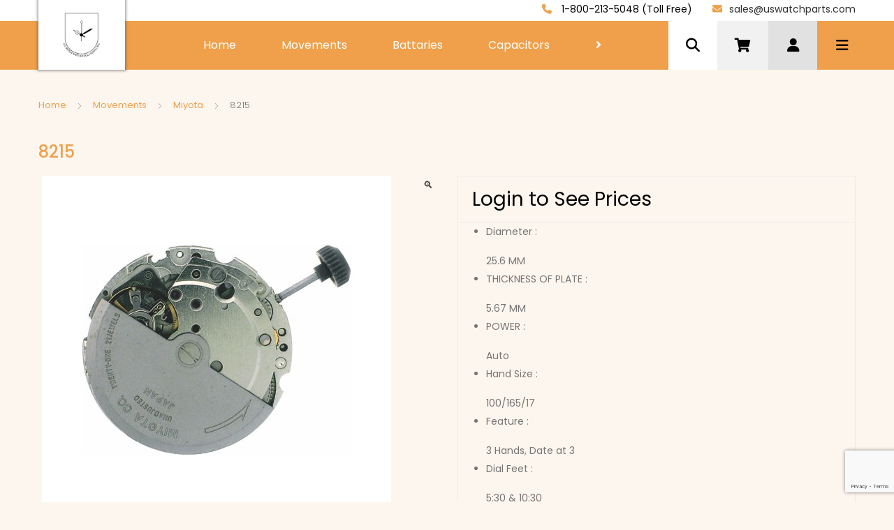

--- FILE ---
content_type: text/html; charset=UTF-8
request_url: https://uswatchparts.com/product/8215/
body_size: 20694
content:
<!DOCTYPE html>
<html lang="en-US">
<head>
<meta charset="UTF-8">
<meta name="viewport" content="width=device-width, initial-scale=1, shrink-to-fit=no">
<link rel="profile" href="https://gmpg.org/xfn/11">
<link rel="pingback" href="https://uswatchparts.com/xmlrpc.php">

				<script>document.documentElement.className = document.documentElement.className + ' yes-js js_active js'</script>
				<title>8215 &#8211; U.S Watch Parts</title>
			<style>								
					form#stickyelements-form input::-moz-placeholder{
						color: #4F4F4F;
					} 
					form#stickyelements-form input::-ms-input-placeholder{
						color: #4F4F4F					} 
					form#stickyelements-form input::-webkit-input-placeholder{
						color: #4F4F4F					}
					form#stickyelements-form input::placeholder{
						color: #4F4F4F					}
					form#stickyelements-form textarea::placeholder {
						color: #4F4F4F					}
					form#stickyelements-form textarea::-moz-placeholder {
						color: #4F4F4F					}					
			</style>	
			<meta name='robots' content='max-image-preview:large' />
<link rel='dns-prefetch' href='//fonts.googleapis.com' />
<link rel="alternate" type="application/rss+xml" title="U.S Watch Parts &raquo; Feed" href="https://uswatchparts.com/feed/" />
<link rel="alternate" type="application/rss+xml" title="U.S Watch Parts &raquo; Comments Feed" href="https://uswatchparts.com/comments/feed/" />
<script type="text/javascript">
/* <![CDATA[ */
window._wpemojiSettings = {"baseUrl":"https:\/\/s.w.org\/images\/core\/emoji\/15.0.3\/72x72\/","ext":".png","svgUrl":"https:\/\/s.w.org\/images\/core\/emoji\/15.0.3\/svg\/","svgExt":".svg","source":{"concatemoji":"https:\/\/uswatchparts.com\/wp-includes\/js\/wp-emoji-release.min.js?ver=6.6.4"}};
/*! This file is auto-generated */
!function(i,n){var o,s,e;function c(e){try{var t={supportTests:e,timestamp:(new Date).valueOf()};sessionStorage.setItem(o,JSON.stringify(t))}catch(e){}}function p(e,t,n){e.clearRect(0,0,e.canvas.width,e.canvas.height),e.fillText(t,0,0);var t=new Uint32Array(e.getImageData(0,0,e.canvas.width,e.canvas.height).data),r=(e.clearRect(0,0,e.canvas.width,e.canvas.height),e.fillText(n,0,0),new Uint32Array(e.getImageData(0,0,e.canvas.width,e.canvas.height).data));return t.every(function(e,t){return e===r[t]})}function u(e,t,n){switch(t){case"flag":return n(e,"\ud83c\udff3\ufe0f\u200d\u26a7\ufe0f","\ud83c\udff3\ufe0f\u200b\u26a7\ufe0f")?!1:!n(e,"\ud83c\uddfa\ud83c\uddf3","\ud83c\uddfa\u200b\ud83c\uddf3")&&!n(e,"\ud83c\udff4\udb40\udc67\udb40\udc62\udb40\udc65\udb40\udc6e\udb40\udc67\udb40\udc7f","\ud83c\udff4\u200b\udb40\udc67\u200b\udb40\udc62\u200b\udb40\udc65\u200b\udb40\udc6e\u200b\udb40\udc67\u200b\udb40\udc7f");case"emoji":return!n(e,"\ud83d\udc26\u200d\u2b1b","\ud83d\udc26\u200b\u2b1b")}return!1}function f(e,t,n){var r="undefined"!=typeof WorkerGlobalScope&&self instanceof WorkerGlobalScope?new OffscreenCanvas(300,150):i.createElement("canvas"),a=r.getContext("2d",{willReadFrequently:!0}),o=(a.textBaseline="top",a.font="600 32px Arial",{});return e.forEach(function(e){o[e]=t(a,e,n)}),o}function t(e){var t=i.createElement("script");t.src=e,t.defer=!0,i.head.appendChild(t)}"undefined"!=typeof Promise&&(o="wpEmojiSettingsSupports",s=["flag","emoji"],n.supports={everything:!0,everythingExceptFlag:!0},e=new Promise(function(e){i.addEventListener("DOMContentLoaded",e,{once:!0})}),new Promise(function(t){var n=function(){try{var e=JSON.parse(sessionStorage.getItem(o));if("object"==typeof e&&"number"==typeof e.timestamp&&(new Date).valueOf()<e.timestamp+604800&&"object"==typeof e.supportTests)return e.supportTests}catch(e){}return null}();if(!n){if("undefined"!=typeof Worker&&"undefined"!=typeof OffscreenCanvas&&"undefined"!=typeof URL&&URL.createObjectURL&&"undefined"!=typeof Blob)try{var e="postMessage("+f.toString()+"("+[JSON.stringify(s),u.toString(),p.toString()].join(",")+"));",r=new Blob([e],{type:"text/javascript"}),a=new Worker(URL.createObjectURL(r),{name:"wpTestEmojiSupports"});return void(a.onmessage=function(e){c(n=e.data),a.terminate(),t(n)})}catch(e){}c(n=f(s,u,p))}t(n)}).then(function(e){for(var t in e)n.supports[t]=e[t],n.supports.everything=n.supports.everything&&n.supports[t],"flag"!==t&&(n.supports.everythingExceptFlag=n.supports.everythingExceptFlag&&n.supports[t]);n.supports.everythingExceptFlag=n.supports.everythingExceptFlag&&!n.supports.flag,n.DOMReady=!1,n.readyCallback=function(){n.DOMReady=!0}}).then(function(){return e}).then(function(){var e;n.supports.everything||(n.readyCallback(),(e=n.source||{}).concatemoji?t(e.concatemoji):e.wpemoji&&e.twemoji&&(t(e.twemoji),t(e.wpemoji)))}))}((window,document),window._wpemojiSettings);
/* ]]> */
</script>
<link rel='stylesheet' id='codepeople-loading-page-style-css' href='https://uswatchparts.com/wp-content/plugins/loading-page/css/loading-page.css?ver=free-1.1.17' type='text/css' media='' />
<link rel='stylesheet' id='codepeople-loading-page-style-effect-css' href='https://uswatchparts.com/wp-content/plugins/loading-page/css/loading-page.css?ver=free-1.1.17' type='text/css' media='' />
<style id='wp-emoji-styles-inline-css' type='text/css'>

	img.wp-smiley, img.emoji {
		display: inline !important;
		border: none !important;
		box-shadow: none !important;
		height: 1em !important;
		width: 1em !important;
		margin: 0 0.07em !important;
		vertical-align: -0.1em !important;
		background: none !important;
		padding: 0 !important;
	}
</style>
<link rel='stylesheet' id='wp-block-library-css' href='https://uswatchparts.com/wp-includes/css/dist/block-library/style.min.css?ver=6.6.4' type='text/css' media='all' />
<link rel='stylesheet' id='wc-blocks-style-css' href='https://uswatchparts.com/wp-content/plugins/woocommerce/packages/woocommerce-blocks/build/wc-blocks.css?ver=10.6.6' type='text/css' media='all' />
<link rel='stylesheet' id='wc-blocks-style-active-filters-css' href='https://uswatchparts.com/wp-content/plugins/woocommerce/packages/woocommerce-blocks/build/active-filters.css?ver=10.6.6' type='text/css' media='all' />
<link rel='stylesheet' id='wc-blocks-style-add-to-cart-form-css' href='https://uswatchparts.com/wp-content/plugins/woocommerce/packages/woocommerce-blocks/build/add-to-cart-form.css?ver=10.6.6' type='text/css' media='all' />
<link rel='stylesheet' id='wc-blocks-packages-style-css' href='https://uswatchparts.com/wp-content/plugins/woocommerce/packages/woocommerce-blocks/build/packages-style.css?ver=10.6.6' type='text/css' media='all' />
<link rel='stylesheet' id='wc-blocks-style-all-products-css' href='https://uswatchparts.com/wp-content/plugins/woocommerce/packages/woocommerce-blocks/build/all-products.css?ver=10.6.6' type='text/css' media='all' />
<link rel='stylesheet' id='wc-blocks-style-all-reviews-css' href='https://uswatchparts.com/wp-content/plugins/woocommerce/packages/woocommerce-blocks/build/all-reviews.css?ver=10.6.6' type='text/css' media='all' />
<link rel='stylesheet' id='wc-blocks-style-attribute-filter-css' href='https://uswatchparts.com/wp-content/plugins/woocommerce/packages/woocommerce-blocks/build/attribute-filter.css?ver=10.6.6' type='text/css' media='all' />
<link rel='stylesheet' id='wc-blocks-style-breadcrumbs-css' href='https://uswatchparts.com/wp-content/plugins/woocommerce/packages/woocommerce-blocks/build/breadcrumbs.css?ver=10.6.6' type='text/css' media='all' />
<link rel='stylesheet' id='wc-blocks-style-catalog-sorting-css' href='https://uswatchparts.com/wp-content/plugins/woocommerce/packages/woocommerce-blocks/build/catalog-sorting.css?ver=10.6.6' type='text/css' media='all' />
<link rel='stylesheet' id='wc-blocks-style-customer-account-css' href='https://uswatchparts.com/wp-content/plugins/woocommerce/packages/woocommerce-blocks/build/customer-account.css?ver=10.6.6' type='text/css' media='all' />
<link rel='stylesheet' id='wc-blocks-style-featured-category-css' href='https://uswatchparts.com/wp-content/plugins/woocommerce/packages/woocommerce-blocks/build/featured-category.css?ver=10.6.6' type='text/css' media='all' />
<link rel='stylesheet' id='wc-blocks-style-featured-product-css' href='https://uswatchparts.com/wp-content/plugins/woocommerce/packages/woocommerce-blocks/build/featured-product.css?ver=10.6.6' type='text/css' media='all' />
<link rel='stylesheet' id='wc-blocks-style-mini-cart-css' href='https://uswatchparts.com/wp-content/plugins/woocommerce/packages/woocommerce-blocks/build/mini-cart.css?ver=10.6.6' type='text/css' media='all' />
<link rel='stylesheet' id='wc-blocks-style-price-filter-css' href='https://uswatchparts.com/wp-content/plugins/woocommerce/packages/woocommerce-blocks/build/price-filter.css?ver=10.6.6' type='text/css' media='all' />
<link rel='stylesheet' id='wc-blocks-style-product-add-to-cart-css' href='https://uswatchparts.com/wp-content/plugins/woocommerce/packages/woocommerce-blocks/build/product-add-to-cart.css?ver=10.6.6' type='text/css' media='all' />
<link rel='stylesheet' id='wc-blocks-style-product-button-css' href='https://uswatchparts.com/wp-content/plugins/woocommerce/packages/woocommerce-blocks/build/product-button.css?ver=10.6.6' type='text/css' media='all' />
<link rel='stylesheet' id='wc-blocks-style-product-categories-css' href='https://uswatchparts.com/wp-content/plugins/woocommerce/packages/woocommerce-blocks/build/product-categories.css?ver=10.6.6' type='text/css' media='all' />
<link rel='stylesheet' id='wc-blocks-style-product-image-css' href='https://uswatchparts.com/wp-content/plugins/woocommerce/packages/woocommerce-blocks/build/product-image.css?ver=10.6.6' type='text/css' media='all' />
<link rel='stylesheet' id='wc-blocks-style-product-image-gallery-css' href='https://uswatchparts.com/wp-content/plugins/woocommerce/packages/woocommerce-blocks/build/product-image-gallery.css?ver=10.6.6' type='text/css' media='all' />
<link rel='stylesheet' id='wc-blocks-style-product-query-css' href='https://uswatchparts.com/wp-content/plugins/woocommerce/packages/woocommerce-blocks/build/product-query.css?ver=10.6.6' type='text/css' media='all' />
<link rel='stylesheet' id='wc-blocks-style-product-results-count-css' href='https://uswatchparts.com/wp-content/plugins/woocommerce/packages/woocommerce-blocks/build/product-results-count.css?ver=10.6.6' type='text/css' media='all' />
<link rel='stylesheet' id='wc-blocks-style-product-reviews-css' href='https://uswatchparts.com/wp-content/plugins/woocommerce/packages/woocommerce-blocks/build/product-reviews.css?ver=10.6.6' type='text/css' media='all' />
<link rel='stylesheet' id='wc-blocks-style-product-sale-badge-css' href='https://uswatchparts.com/wp-content/plugins/woocommerce/packages/woocommerce-blocks/build/product-sale-badge.css?ver=10.6.6' type='text/css' media='all' />
<link rel='stylesheet' id='wc-blocks-style-product-search-css' href='https://uswatchparts.com/wp-content/plugins/woocommerce/packages/woocommerce-blocks/build/product-search.css?ver=10.6.6' type='text/css' media='all' />
<link rel='stylesheet' id='wc-blocks-style-product-sku-css' href='https://uswatchparts.com/wp-content/plugins/woocommerce/packages/woocommerce-blocks/build/product-sku.css?ver=10.6.6' type='text/css' media='all' />
<link rel='stylesheet' id='wc-blocks-style-product-stock-indicator-css' href='https://uswatchparts.com/wp-content/plugins/woocommerce/packages/woocommerce-blocks/build/product-stock-indicator.css?ver=10.6.6' type='text/css' media='all' />
<link rel='stylesheet' id='wc-blocks-style-product-summary-css' href='https://uswatchparts.com/wp-content/plugins/woocommerce/packages/woocommerce-blocks/build/product-summary.css?ver=10.6.6' type='text/css' media='all' />
<link rel='stylesheet' id='wc-blocks-style-product-title-css' href='https://uswatchparts.com/wp-content/plugins/woocommerce/packages/woocommerce-blocks/build/product-title.css?ver=10.6.6' type='text/css' media='all' />
<link rel='stylesheet' id='wc-blocks-style-rating-filter-css' href='https://uswatchparts.com/wp-content/plugins/woocommerce/packages/woocommerce-blocks/build/rating-filter.css?ver=10.6.6' type='text/css' media='all' />
<link rel='stylesheet' id='wc-blocks-style-reviews-by-category-css' href='https://uswatchparts.com/wp-content/plugins/woocommerce/packages/woocommerce-blocks/build/reviews-by-category.css?ver=10.6.6' type='text/css' media='all' />
<link rel='stylesheet' id='wc-blocks-style-reviews-by-product-css' href='https://uswatchparts.com/wp-content/plugins/woocommerce/packages/woocommerce-blocks/build/reviews-by-product.css?ver=10.6.6' type='text/css' media='all' />
<link rel='stylesheet' id='wc-blocks-style-product-details-css' href='https://uswatchparts.com/wp-content/plugins/woocommerce/packages/woocommerce-blocks/build/product-details.css?ver=10.6.6' type='text/css' media='all' />
<link rel='stylesheet' id='wc-blocks-style-single-product-css' href='https://uswatchparts.com/wp-content/plugins/woocommerce/packages/woocommerce-blocks/build/single-product.css?ver=10.6.6' type='text/css' media='all' />
<link rel='stylesheet' id='wc-blocks-style-stock-filter-css' href='https://uswatchparts.com/wp-content/plugins/woocommerce/packages/woocommerce-blocks/build/stock-filter.css?ver=10.6.6' type='text/css' media='all' />
<link rel='stylesheet' id='wc-blocks-style-cart-css' href='https://uswatchparts.com/wp-content/plugins/woocommerce/packages/woocommerce-blocks/build/cart.css?ver=10.6.6' type='text/css' media='all' />
<link rel='stylesheet' id='wc-blocks-style-checkout-css' href='https://uswatchparts.com/wp-content/plugins/woocommerce/packages/woocommerce-blocks/build/checkout.css?ver=10.6.6' type='text/css' media='all' />
<link rel='stylesheet' id='wc-blocks-style-mini-cart-contents-css' href='https://uswatchparts.com/wp-content/plugins/woocommerce/packages/woocommerce-blocks/build/mini-cart-contents.css?ver=10.6.6' type='text/css' media='all' />
<link rel='stylesheet' id='jquery-selectBox-css' href='https://uswatchparts.com/wp-content/plugins/yith-woocommerce-wishlist/assets/css/jquery.selectBox.css?ver=1.2.0' type='text/css' media='all' />
<link rel='stylesheet' id='yith-wcwl-font-awesome-css' href='https://uswatchparts.com/wp-content/plugins/yith-woocommerce-wishlist/assets/css/font-awesome.css?ver=4.7.0' type='text/css' media='all' />
<link rel='stylesheet' id='woocommerce_prettyPhoto_css-css' href='//uswatchparts.com/wp-content/plugins/woocommerce/assets/css/prettyPhoto.css?ver=3.1.6' type='text/css' media='all' />
<link rel='stylesheet' id='yith-wcwl-main-css' href='https://uswatchparts.com/wp-content/plugins/yith-woocommerce-wishlist/assets/css/style.css?ver=3.37.0' type='text/css' media='all' />
<style id='classic-theme-styles-inline-css' type='text/css'>
/*! This file is auto-generated */
.wp-block-button__link{color:#fff;background-color:#32373c;border-radius:9999px;box-shadow:none;text-decoration:none;padding:calc(.667em + 2px) calc(1.333em + 2px);font-size:1.125em}.wp-block-file__button{background:#32373c;color:#fff;text-decoration:none}
</style>
<style id='global-styles-inline-css' type='text/css'>
:root{--wp--preset--aspect-ratio--square: 1;--wp--preset--aspect-ratio--4-3: 4/3;--wp--preset--aspect-ratio--3-4: 3/4;--wp--preset--aspect-ratio--3-2: 3/2;--wp--preset--aspect-ratio--2-3: 2/3;--wp--preset--aspect-ratio--16-9: 16/9;--wp--preset--aspect-ratio--9-16: 9/16;--wp--preset--color--black: #000000;--wp--preset--color--cyan-bluish-gray: #abb8c3;--wp--preset--color--white: #ffffff;--wp--preset--color--pale-pink: #f78da7;--wp--preset--color--vivid-red: #cf2e2e;--wp--preset--color--luminous-vivid-orange: #ff6900;--wp--preset--color--luminous-vivid-amber: #fcb900;--wp--preset--color--light-green-cyan: #7bdcb5;--wp--preset--color--vivid-green-cyan: #00d084;--wp--preset--color--pale-cyan-blue: #8ed1fc;--wp--preset--color--vivid-cyan-blue: #0693e3;--wp--preset--color--vivid-purple: #9b51e0;--wp--preset--gradient--vivid-cyan-blue-to-vivid-purple: linear-gradient(135deg,rgba(6,147,227,1) 0%,rgb(155,81,224) 100%);--wp--preset--gradient--light-green-cyan-to-vivid-green-cyan: linear-gradient(135deg,rgb(122,220,180) 0%,rgb(0,208,130) 100%);--wp--preset--gradient--luminous-vivid-amber-to-luminous-vivid-orange: linear-gradient(135deg,rgba(252,185,0,1) 0%,rgba(255,105,0,1) 100%);--wp--preset--gradient--luminous-vivid-orange-to-vivid-red: linear-gradient(135deg,rgba(255,105,0,1) 0%,rgb(207,46,46) 100%);--wp--preset--gradient--very-light-gray-to-cyan-bluish-gray: linear-gradient(135deg,rgb(238,238,238) 0%,rgb(169,184,195) 100%);--wp--preset--gradient--cool-to-warm-spectrum: linear-gradient(135deg,rgb(74,234,220) 0%,rgb(151,120,209) 20%,rgb(207,42,186) 40%,rgb(238,44,130) 60%,rgb(251,105,98) 80%,rgb(254,248,76) 100%);--wp--preset--gradient--blush-light-purple: linear-gradient(135deg,rgb(255,206,236) 0%,rgb(152,150,240) 100%);--wp--preset--gradient--blush-bordeaux: linear-gradient(135deg,rgb(254,205,165) 0%,rgb(254,45,45) 50%,rgb(107,0,62) 100%);--wp--preset--gradient--luminous-dusk: linear-gradient(135deg,rgb(255,203,112) 0%,rgb(199,81,192) 50%,rgb(65,88,208) 100%);--wp--preset--gradient--pale-ocean: linear-gradient(135deg,rgb(255,245,203) 0%,rgb(182,227,212) 50%,rgb(51,167,181) 100%);--wp--preset--gradient--electric-grass: linear-gradient(135deg,rgb(202,248,128) 0%,rgb(113,206,126) 100%);--wp--preset--gradient--midnight: linear-gradient(135deg,rgb(2,3,129) 0%,rgb(40,116,252) 100%);--wp--preset--font-size--small: 13px;--wp--preset--font-size--medium: 20px;--wp--preset--font-size--large: 36px;--wp--preset--font-size--x-large: 42px;--wp--preset--spacing--20: 0.44rem;--wp--preset--spacing--30: 0.67rem;--wp--preset--spacing--40: 1rem;--wp--preset--spacing--50: 1.5rem;--wp--preset--spacing--60: 2.25rem;--wp--preset--spacing--70: 3.38rem;--wp--preset--spacing--80: 5.06rem;--wp--preset--shadow--natural: 6px 6px 9px rgba(0, 0, 0, 0.2);--wp--preset--shadow--deep: 12px 12px 50px rgba(0, 0, 0, 0.4);--wp--preset--shadow--sharp: 6px 6px 0px rgba(0, 0, 0, 0.2);--wp--preset--shadow--outlined: 6px 6px 0px -3px rgba(255, 255, 255, 1), 6px 6px rgba(0, 0, 0, 1);--wp--preset--shadow--crisp: 6px 6px 0px rgba(0, 0, 0, 1);}:where(.is-layout-flex){gap: 0.5em;}:where(.is-layout-grid){gap: 0.5em;}body .is-layout-flex{display: flex;}.is-layout-flex{flex-wrap: wrap;align-items: center;}.is-layout-flex > :is(*, div){margin: 0;}body .is-layout-grid{display: grid;}.is-layout-grid > :is(*, div){margin: 0;}:where(.wp-block-columns.is-layout-flex){gap: 2em;}:where(.wp-block-columns.is-layout-grid){gap: 2em;}:where(.wp-block-post-template.is-layout-flex){gap: 1.25em;}:where(.wp-block-post-template.is-layout-grid){gap: 1.25em;}.has-black-color{color: var(--wp--preset--color--black) !important;}.has-cyan-bluish-gray-color{color: var(--wp--preset--color--cyan-bluish-gray) !important;}.has-white-color{color: var(--wp--preset--color--white) !important;}.has-pale-pink-color{color: var(--wp--preset--color--pale-pink) !important;}.has-vivid-red-color{color: var(--wp--preset--color--vivid-red) !important;}.has-luminous-vivid-orange-color{color: var(--wp--preset--color--luminous-vivid-orange) !important;}.has-luminous-vivid-amber-color{color: var(--wp--preset--color--luminous-vivid-amber) !important;}.has-light-green-cyan-color{color: var(--wp--preset--color--light-green-cyan) !important;}.has-vivid-green-cyan-color{color: var(--wp--preset--color--vivid-green-cyan) !important;}.has-pale-cyan-blue-color{color: var(--wp--preset--color--pale-cyan-blue) !important;}.has-vivid-cyan-blue-color{color: var(--wp--preset--color--vivid-cyan-blue) !important;}.has-vivid-purple-color{color: var(--wp--preset--color--vivid-purple) !important;}.has-black-background-color{background-color: var(--wp--preset--color--black) !important;}.has-cyan-bluish-gray-background-color{background-color: var(--wp--preset--color--cyan-bluish-gray) !important;}.has-white-background-color{background-color: var(--wp--preset--color--white) !important;}.has-pale-pink-background-color{background-color: var(--wp--preset--color--pale-pink) !important;}.has-vivid-red-background-color{background-color: var(--wp--preset--color--vivid-red) !important;}.has-luminous-vivid-orange-background-color{background-color: var(--wp--preset--color--luminous-vivid-orange) !important;}.has-luminous-vivid-amber-background-color{background-color: var(--wp--preset--color--luminous-vivid-amber) !important;}.has-light-green-cyan-background-color{background-color: var(--wp--preset--color--light-green-cyan) !important;}.has-vivid-green-cyan-background-color{background-color: var(--wp--preset--color--vivid-green-cyan) !important;}.has-pale-cyan-blue-background-color{background-color: var(--wp--preset--color--pale-cyan-blue) !important;}.has-vivid-cyan-blue-background-color{background-color: var(--wp--preset--color--vivid-cyan-blue) !important;}.has-vivid-purple-background-color{background-color: var(--wp--preset--color--vivid-purple) !important;}.has-black-border-color{border-color: var(--wp--preset--color--black) !important;}.has-cyan-bluish-gray-border-color{border-color: var(--wp--preset--color--cyan-bluish-gray) !important;}.has-white-border-color{border-color: var(--wp--preset--color--white) !important;}.has-pale-pink-border-color{border-color: var(--wp--preset--color--pale-pink) !important;}.has-vivid-red-border-color{border-color: var(--wp--preset--color--vivid-red) !important;}.has-luminous-vivid-orange-border-color{border-color: var(--wp--preset--color--luminous-vivid-orange) !important;}.has-luminous-vivid-amber-border-color{border-color: var(--wp--preset--color--luminous-vivid-amber) !important;}.has-light-green-cyan-border-color{border-color: var(--wp--preset--color--light-green-cyan) !important;}.has-vivid-green-cyan-border-color{border-color: var(--wp--preset--color--vivid-green-cyan) !important;}.has-pale-cyan-blue-border-color{border-color: var(--wp--preset--color--pale-cyan-blue) !important;}.has-vivid-cyan-blue-border-color{border-color: var(--wp--preset--color--vivid-cyan-blue) !important;}.has-vivid-purple-border-color{border-color: var(--wp--preset--color--vivid-purple) !important;}.has-vivid-cyan-blue-to-vivid-purple-gradient-background{background: var(--wp--preset--gradient--vivid-cyan-blue-to-vivid-purple) !important;}.has-light-green-cyan-to-vivid-green-cyan-gradient-background{background: var(--wp--preset--gradient--light-green-cyan-to-vivid-green-cyan) !important;}.has-luminous-vivid-amber-to-luminous-vivid-orange-gradient-background{background: var(--wp--preset--gradient--luminous-vivid-amber-to-luminous-vivid-orange) !important;}.has-luminous-vivid-orange-to-vivid-red-gradient-background{background: var(--wp--preset--gradient--luminous-vivid-orange-to-vivid-red) !important;}.has-very-light-gray-to-cyan-bluish-gray-gradient-background{background: var(--wp--preset--gradient--very-light-gray-to-cyan-bluish-gray) !important;}.has-cool-to-warm-spectrum-gradient-background{background: var(--wp--preset--gradient--cool-to-warm-spectrum) !important;}.has-blush-light-purple-gradient-background{background: var(--wp--preset--gradient--blush-light-purple) !important;}.has-blush-bordeaux-gradient-background{background: var(--wp--preset--gradient--blush-bordeaux) !important;}.has-luminous-dusk-gradient-background{background: var(--wp--preset--gradient--luminous-dusk) !important;}.has-pale-ocean-gradient-background{background: var(--wp--preset--gradient--pale-ocean) !important;}.has-electric-grass-gradient-background{background: var(--wp--preset--gradient--electric-grass) !important;}.has-midnight-gradient-background{background: var(--wp--preset--gradient--midnight) !important;}.has-small-font-size{font-size: var(--wp--preset--font-size--small) !important;}.has-medium-font-size{font-size: var(--wp--preset--font-size--medium) !important;}.has-large-font-size{font-size: var(--wp--preset--font-size--large) !important;}.has-x-large-font-size{font-size: var(--wp--preset--font-size--x-large) !important;}
:where(.wp-block-post-template.is-layout-flex){gap: 1.25em;}:where(.wp-block-post-template.is-layout-grid){gap: 1.25em;}
:where(.wp-block-columns.is-layout-flex){gap: 2em;}:where(.wp-block-columns.is-layout-grid){gap: 2em;}
:root :where(.wp-block-pullquote){font-size: 1.5em;line-height: 1.6;}
</style>
<link rel='stylesheet' id='contact-form-7-css' href='https://uswatchparts.com/wp-content/plugins/contact-form-7/includes/css/styles.css?ver=6.0' type='text/css' media='all' />
<link rel='stylesheet' id='mas-wc-brands-style-css' href='https://uswatchparts.com/wp-content/plugins/mas-woocommerce-brands/assets/css/style.css?ver=1.0.9' type='text/css' media='all' />
<link rel='stylesheet' id='rs-plugin-settings-css' href='https://uswatchparts.com/wp-content/plugins/revslider/public/assets/css/settings.css?ver=5.4.8.3' type='text/css' media='all' />
<style id='rs-plugin-settings-inline-css' type='text/css'>
#rs-demo-id {}
</style>
<link rel='stylesheet' id='photoswipe-css' href='https://uswatchparts.com/wp-content/plugins/woocommerce/assets/css/photoswipe/photoswipe.min.css?ver=8.0.3' type='text/css' media='all' />
<link rel='stylesheet' id='photoswipe-default-skin-css' href='https://uswatchparts.com/wp-content/plugins/woocommerce/assets/css/photoswipe/default-skin/default-skin.min.css?ver=8.0.3' type='text/css' media='all' />
<style id='woocommerce-inline-inline-css' type='text/css'>
.woocommerce form .form-row .required { visibility: visible; }
</style>
<link rel='stylesheet' id='OCPF_front_datatable_css-css' href='https://uswatchparts.com/wp-content/plugins/woo-oc-product-filter/includes/css/jquery.dataTables.css?ver=6.6.4' type='text/css' media='all' />
<link rel='stylesheet' id='OCPF_front_css-css' href='https://uswatchparts.com/wp-content/plugins/woo-oc-product-filter/includes/css/ocpf_front_style.css?ver=1.0.0' type='text/css' media='all' />
<link rel='stylesheet' id='OCPF_front_rowreorder_css-css' href='https://uswatchparts.com/wp-content/plugins/woo-oc-product-filter/includes/css/rowReorder.dataTables.min.css?ver=6.6.4' type='text/css' media='all' />
<link rel='stylesheet' id='OCPF_front_resposive_css-css' href='https://uswatchparts.com/wp-content/plugins/woo-oc-product-filter/includes/css/responsive.dataTables.min.css?ver=6.6.4' type='text/css' media='all' />
<link rel='stylesheet' id='tokoo-style-css' href='https://uswatchparts.com/wp-content/themes/tokoo/style.css?ver=1.1.1' type='text/css' media='all' />
<link rel='stylesheet' id='tokoo-fonts-css' href='https://fonts.googleapis.com/css?family=Poppins:300,400,500,600&#038;subset=latin%2Clatin-ext' type='text/css' media='all' />
<link rel='stylesheet' id='tokoo-fontawesome-css' href='https://uswatchparts.com/wp-content/themes/tokoo/assets/css/fontawesome-all.css?ver=1.1.1' type='text/css' media='all' />
<link rel='stylesheet' id='tokoo-flaticon-css' href='https://uswatchparts.com/wp-content/themes/tokoo/assets/css/flaticon.css?ver=1.1.1' type='text/css' media='all' />
<link rel='stylesheet' id='tokoo-woocommerce-style-css' href='https://uswatchparts.com/wp-content/themes/tokoo/assets/css/woocommerce.css?ver=1.1.1' type='text/css' media='all' />
<link rel='stylesheet' id='tokoo-child-style-css' href='https://uswatchparts.com/wp-content/themes/tokoo-child/style.css?ver=1.1.1' type='text/css' media='all' />
<link rel='stylesheet' id='kc-general-css' href='https://uswatchparts.com/wp-content/plugins/kingcomposer/assets/frontend/css/kingcomposer.min.css?ver=2.9.6' type='text/css' media='all' />
<link rel='stylesheet' id='kc-animate-css' href='https://uswatchparts.com/wp-content/plugins/kingcomposer/assets/css/animate.css?ver=2.9.6' type='text/css' media='all' />
<link rel='stylesheet' id='kc-icon-1-css' href='https://uswatchparts.com/wp-content/plugins/kingcomposer/assets/css/icons.css?ver=2.9.6' type='text/css' media='all' />
<link rel='stylesheet' id='mystickyelements-google-fonts-css' href='https://fonts.googleapis.com/css?family=Poppins%3A400%2C500%2C600%2C700&#038;ver=6.6.4' type='text/css' media='all' />
<link rel='stylesheet' id='font-awesome-css-css' href='https://uswatchparts.com/wp-content/plugins/mystickyelements/css/font-awesome.min.css?ver=2.2' type='text/css' media='all' />
<link rel='stylesheet' id='mystickyelements-front-css-css' href='https://uswatchparts.com/wp-content/plugins/mystickyelements/css/mystickyelements-front.min.css?ver=2.2' type='text/css' media='all' />
<link rel='stylesheet' id='intl-tel-input-css' href='https://uswatchparts.com/wp-content/plugins/mystickyelements/intl-tel-input-src/build/css/intlTelInput.css?ver=2.2' type='text/css' media='all' />
<script type="text/javascript" src="https://uswatchparts.com/wp-includes/js/jquery/jquery.min.js?ver=3.7.1" id="jquery-core-js"></script>
<script type="text/javascript" src="https://uswatchparts.com/wp-includes/js/jquery/jquery-migrate.min.js?ver=3.4.1" id="jquery-migrate-js"></script>
<script type="text/javascript" src="https://uswatchparts.com/wp-content/plugins/loading-page/loading-screens/logo/loading-logo.js?ver=free-1.1.17" id="codepeople-loading-page-script-logo-js"></script>
<script type="text/javascript" id="codepeople-loading-page-script-js-before">
/* <![CDATA[ */
loading_page_settings={"loadingScreen":1,"closeBtn":false,"removeInOnLoad":false,"codeblock":"","backgroundColor":"rgba(255,255,255,.8)","foregroundColor":"#000000","backgroundImage":"","additionalSeconds":0,"pageEffect":"none","backgroundRepeat":"repeat","fullscreen":0,"graphic":"logo","text":0,"lp_ls":{"logo":{"image":"https:\/\/uswatchparts.com\/wp-content\/plugins\/loading-page\/loading-screens\/logo\/images\/12.svg","grayscale":"1","blink":"0"}},"screen_size":"all","screen_width":0,"deepSearch":1,"modifyDisplayRule":0,"triggerLinkScreenNeverClose":0,"triggerLinkScreenCloseAfter":4};
/* ]]> */
</script>
<script type="text/javascript" src="https://uswatchparts.com/wp-content/plugins/loading-page/js/loading-page.min.js?ver=free-1.1.17" id="codepeople-loading-page-script-js"></script>
<script type="text/javascript" src="https://uswatchparts.com/wp-content/plugins/revslider/public/assets/js/jquery.themepunch.tools.min.js?ver=5.4.8.3" id="tp-tools-js"></script>
<script type="text/javascript" src="https://uswatchparts.com/wp-content/plugins/revslider/public/assets/js/jquery.themepunch.revolution.min.js?ver=5.4.8.3" id="revmin-js"></script>
<script type="text/javascript" src="https://uswatchparts.com/wp-content/plugins/woo-oc-product-filter/includes/js/jquery.dataTables.js?ver=6.6.4" id="OCPF_front_datatable_js-js"></script>
<script type="text/javascript" src="https://uswatchparts.com/wp-content/plugins/woo-oc-product-filter/includes/js/dataTables.rowReorder.min.js?ver=6.6.4" id="OCPF_front_rowreorder_js-js"></script>
<script type="text/javascript" src="https://uswatchparts.com/wp-content/plugins/woo-oc-product-filter/includes/js/dataTables.responsive.min.js?ver=6.6.4" id="OCPF_front_resposive_js-js"></script>
<script type="text/javascript" src="https://uswatchparts.com/wp-content/themes/tokoo/assets/js/wc-quantity-increment.min.js?ver%5B0%5D=jquery" id="wcqi-js-js"></script>
<script type="text/javascript" src="https://uswatchparts.com/wp-content/themes/tokoo/assets/js/lib/number-polyfill.min.js?ver=6.6.4" id="wcqi-number-polyfill-js"></script>
<link rel="https://api.w.org/" href="https://uswatchparts.com/wp-json/" /><link rel="alternate" title="JSON" type="application/json" href="https://uswatchparts.com/wp-json/wp/v2/product/2974" /><link rel="EditURI" type="application/rsd+xml" title="RSD" href="https://uswatchparts.com/xmlrpc.php?rsd" />
<meta name="generator" content="WordPress 6.6.4" />
<meta name="generator" content="WooCommerce 8.0.3" />
<link rel="canonical" href="https://uswatchparts.com/product/8215/" />
<link rel='shortlink' href='https://uswatchparts.com/?p=2974' />
<link rel="alternate" title="oEmbed (JSON)" type="application/json+oembed" href="https://uswatchparts.com/wp-json/oembed/1.0/embed?url=https%3A%2F%2Fuswatchparts.com%2Fproduct%2F8215%2F" />
<link rel="alternate" title="oEmbed (XML)" type="text/xml+oembed" href="https://uswatchparts.com/wp-json/oembed/1.0/embed?url=https%3A%2F%2Fuswatchparts.com%2Fproduct%2F8215%2F&#038;format=xml" />
<meta name="generator" content="Redux 4.4.18" /><script type="text/javascript">var kc_script_data={ajax_url:"https://uswatchparts.com/wp-admin/admin-ajax.php"}</script>				<script type="text/javascript">
				jQuery(function($){
				  $("#nipv-tablesorter").tablesorter(); 
				  
				  $(document).on("change",".qty",function(){
						$(this).parent().parent().parent().find(".ni_add_to_cart_button").attr("data-quantity",$(this).val());
					});
					
					$(document).on("keyup",".custom_value",function(){
						$(this).parent().parent().find(".ni_add_to_cart_button").attr("data-custom_value",$(this).val());
					});
					
				  
				});
				</script>
				            <style>
            ._add_to_cart {
				display:block;
				}
            </style>
            	<noscript><style>.woocommerce-product-gallery{ opacity: 1 !important; }</style></noscript>
	<meta name="redi-version" content="1.2.4" /><meta name="generator" content="Powered by Slider Revolution 5.4.8.3 - responsive, Mobile-Friendly Slider Plugin for WordPress with comfortable drag and drop interface." />
<link rel="icon" href="https://uswatchparts.com/wp-content/uploads/2020/01/Untitled-3.png" sizes="32x32" />
<link rel="icon" href="https://uswatchparts.com/wp-content/uploads/2020/01/Untitled-3.png" sizes="192x192" />
<link rel="apple-touch-icon" href="https://uswatchparts.com/wp-content/uploads/2020/01/Untitled-3.png" />
<meta name="msapplication-TileImage" content="https://uswatchparts.com/wp-content/uploads/2020/01/Untitled-3.png" />
<style id="loading-page-inline-style">body{visibility:hidden;}</style><noscript><style>body{visibility:visible;}</style></noscript><link rel="preload" href="https://uswatchparts.com/wp-content/plugins/loading-page/loading-screens/logo/images/12.svg" as="image" type="image/svg+xml"><script type="text/javascript">function setREVStartSize(e){									
						try{ e.c=jQuery(e.c);var i=jQuery(window).width(),t=9999,r=0,n=0,l=0,f=0,s=0,h=0;
							if(e.responsiveLevels&&(jQuery.each(e.responsiveLevels,function(e,f){f>i&&(t=r=f,l=e),i>f&&f>r&&(r=f,n=e)}),t>r&&(l=n)),f=e.gridheight[l]||e.gridheight[0]||e.gridheight,s=e.gridwidth[l]||e.gridwidth[0]||e.gridwidth,h=i/s,h=h>1?1:h,f=Math.round(h*f),"fullscreen"==e.sliderLayout){var u=(e.c.width(),jQuery(window).height());if(void 0!=e.fullScreenOffsetContainer){var c=e.fullScreenOffsetContainer.split(",");if (c) jQuery.each(c,function(e,i){u=jQuery(i).length>0?u-jQuery(i).outerHeight(!0):u}),e.fullScreenOffset.split("%").length>1&&void 0!=e.fullScreenOffset&&e.fullScreenOffset.length>0?u-=jQuery(window).height()*parseInt(e.fullScreenOffset,0)/100:void 0!=e.fullScreenOffset&&e.fullScreenOffset.length>0&&(u-=parseInt(e.fullScreenOffset,0))}f=u}else void 0!=e.minHeight&&f<e.minHeight&&(f=e.minHeight);e.c.closest(".rev_slider_wrapper").css({height:f})					
						}catch(d){console.log("Failure at Presize of Slider:"+d)}						
					};</script>
<style type="text/css">
		.header-aside a,
		.about-job .job-title,
		.about-job a:hover,
		.about-job a:focus,
		.comment-reply-link,
		.comment-reply-link:hover,
		.comment-reply-link:focus,
		.comment-navigation a,
		.page-numbers .current,
		nav.page-numbers > span,
		.article .entry-featured-image:hover .post-icon, 
		.article .entry-featured-image:focus .post-icon,
		.url,
		.single-article .tk-list li:before,
		.single-article blockquote.tk-blockquote,
		.post-navigation a,
		.nav-previous:before,
		.nav-next:after,
		.single-post-footer .author-name,
		.cart-contents .count,
		.header-wishlist .count,
		.feature-icon,
		.widget-area .widget .current-cat .child-indicator,
		.cart-header-subtitle strong, 
		.cart-header-subtitle .woocommerce-Price-amount,
		.checkout-steps a.active, 
		.checkout-steps a.always-active,
		.register-benefits-banner .register-benefits-banner-inner .banner-icon i,
		.register-benefits-banner .register-benefits-banner-inner .banner-content h3,
		.shop-view-switcher li > a.active,
		.wc-terms-and-conditions  a,
		.coupon-form-subtitle a,
		.woocommerce-Price-amount,
		.woocommerce-breadcrumb a,
		.login-register-tab.active,
		.woocommerce-lost-password .site-content-inner .page-title,
		.woocommerce-MyAccount-navigation-link.is-active,
		.woocommerce-MyAccount-navigation-link > a,
		.product_title,
		.wc-tabs > li.active > a,
		.info-message-subtitle a, 
		.info-message-subtitle strong,
		.widget-area .widget_product_categories .product-categories li.current-cat.cat-parent > .cat-item-inner > .cat-item-link,
		.single-product .single-product-summary-inner .price-details .price,
		.single-product .product_meta span a,
		.single-product-feature-list ul .feature-inner .feature-thumbnail i,
		.vertical-menu-title a,
		.vertical-nav > .menu-item > a:hover,
		.section-flash-sale-block .section-title i,
		.section-flash-sale-block .marketing-text:before,
		.categories-nav .nav-link.active,
		.categories-nav .nav-link:hover,
		.view-products,
		.view-products:hover,
		.view-products:focus,
		.advanced-review .rating-histogram .rating-count:not(.zero),
		.advanced-review .comment-text .meta .woocommerce-review__verified,
		.register-benefits ul li:before,
		.price,
		.article .entry-title a:hover,
        .entry-content a,
        form.comment-form .logged-in-as a,
        .ais-menu .ais-menu--list .ais-menu--item .ais-menu--link:hover,
        .ais-pagination--item__active a,
        .reply .comment-edit-link,
        .comment-text a,
        .dokan-widget-area .widget #cat-drop-stack ul > li .children a.selected {
			color: #f0a04b;
		}

		.masthead-v3 .tokoo-svg {
			fill:#f0a04b;
		}

		@media (max-width: 767.98px) {
			.checkout-steps li:before {
				border-left-color: #f0a04b;
			}
		}

		.masthead-v3 .header-icon-link .count,
		.masthead:not(.masthead-v3),
		.widget_tag_cloud .tag-cloud-link:hover,
		.onsale,
		.handheld-header .handheld-header-links .cart .count,
		.dokan-dashboard .dokan-dash-sidebar ul.dokan-dashboard-menu li.dokan-common-links a:hover,
		.dokan-dashboard .dokan-dash-sidebar ul.dokan-dashboard-menu li.dokan-common-links a:focus {
			background-color: #f0a04b;
			color: #ffffff;
		}

		.checkout-steps a.active:before, 
		.checkout-steps a.always-active:before,
		.widget_price_filter .ui-slider .ui-slider-range,
		.woocommerce-widget-layered-nav-list__item--chosen .checkbox-indicator,
		#scrollUp,
		.slick-dots li.slick-active button:before {
			background-color: #f0a04b;

		}

		.widget_tag_cloud .tag-cloud-link,
		.widget_price_filter .ui-slider .ui-slider-handle,
		.woocommerce-widget-layered-nav-list__item--chosen .checkbox-indicator,
		.rev_slider_wrapper .tp-tabs .tp-tab.selected,
		.slick-dots li.slick-active button:before,
		.advanced-review .comment-text .meta .woocommerce-review__verified,
		.slick-arrow,
		.single-product .product-images-wrapper .tokoo-single-product-gallery-thumbnails .slick-vertical .slick-arrow:not(.disabled) {
			border-color:#f0a04b;
		}

		.checkout-steps a.active, 
		.checkout-steps a.always-active,
		.login-register-tab.active,
		.woocommerce-MyAccount-navigation-link.is-active,
		.wc-tabs > li.active > a,
		.categories-nav .nav-link.active:after,
		.single-product .product-images-wrapper .tokoo-single-product-gallery-thumbnails .tokoo-single-product-gallery-thumbnails__wrapper .slick-slide.slick-current img,
		.woocommerce-lost-password .site-content-inner .page-header {
			border-bottom-color:#f0a04b;
		}

		.contact-form .wpcf7 form.wpcf7-form input[type="submit"],
		.return-to-shop .button,
		.checkout-button,
		button[name="woocommerce_checkout_place_order"],
		.woocommerce-mini-cart__buttons .button:last-child,
		.btn-action,
		.added_to_cart,
		.single_add_to_cart_button,
		.advanced-review .advanced-review-comment .form-submit input,
		form.woocommerce-ResetPassword .login-form-footer .button, form.woocommerce-ResetPassword .woocommerce-Button, 
		.login-register-forms .login-form-footer .button, 
		.login-register-forms .woocommerce-Button,
		.table-compare tbody tr td .button,
		.woocommerce-MyAccount-content .btn-primary,
		.dokan-dashboard .dokan-dashboard-wrap .dokan-btn-success,
		.dokan-theme-tokoo .dokan-panel-body .add_note .dokan-form-group .btn-primary,
		.woocommerce-account.logged-in .dokan-become-seller .form-row input[type="submit"],
		.widget.widget_layered_nav .woocommerce-widget-layered-nav-dropdown .woocommerce-widget-layered-nav-dropdown__submit {
			color: #ffffff;
			background-color: #f0a04b;
			border-color: #f0a04b;
		}


		.contact-form .wpcf7 form.wpcf7-form input[type="submit"]:hover,
		.return-to-shop .button:hover,
		.checkout-button:hover,
		button[name="woocommerce_checkout_place_order"]:hover,
		.woocommerce-mini-cart__buttons .button:last-child:hover,
		.btn-action:hover,
		.added_to_cart:hover,
		.single_add_to_cart_button:hover,
		.advanced-review .advanced-review-comment .form-submit input:hover,
		form.woocommerce-ResetPassword .login-form-footer .button:hover, form.woocommerce-ResetPassword .woocommerce-Button:hover, 
		.login-register-forms .login-form-footer .button:hover, 
		.login-register-forms .woocommerce-Button:hover,
		.table-compare tbody tr td .button:hover,
		.widget.widget_layered_nav .woocommerce-widget-layered-nav-dropdown .woocommerce-widget-layered-nav-dropdown__submit {
			color: #ffffff;
			background-color: #dd9345 !important;
			border-color: #dd9345 !important;
		}

		.contact-form .wpcf7 form.wpcf7-form input[type="submit"]:focus,
		.return-to-shop .button:focus,
		.checkout-button:focus,
		button[name="woocommerce_checkout_place_order"]:focus,
		.woocommerce-mini-cart__buttons .button:last-child:focus,
		.btn-action:focus,
		.added_to_cart:focus,
		.single_add_to_cart_button:focus,
		.advanced-review .advanced-review-comment .form-submit input:focus,
		form.woocommerce-ResetPassword .login-form-footer .button:focus, form.woocommerce-ResetPassword .woocommerce-Button:focus, 
		.login-register-forms .login-form-footer .button:focus, 
		.login-register-forms .woocommerce-Button:focus,
		.table-compare tbody tr td .button:focus,
		.widget.widget_layered_nav .woocommerce-widget-layered-nav-dropdown .woocommerce-widget-layered-nav-dropdown__submit{
			color: #ffffff;
			background-color: #dd9345 !important;
			border-color: #dd9345 !important;
		}

		.secondary-nav-menu > li + li:before {
			background-color: #9e6a32 !important;
		}

		.primary-nav {
			background-color: #dd9345 !important;
		}

		.top-bar {
			  background-color: #c0803c !important;
		}

		

		input[name="apply_coupon"] {
			color: #f0a04b;
			background-color: transparent;
    		background-image: none;
			border-color: transparent;
		}

		.top-bar a,
		.secondary-nav-menu > li > a,
		.primary-nav-menu > li > a{
			color:#ffffff!important;
		}

		.checkout-button,
		.entry-content a.btn-action,
		.entry-content a.added_to_cart,
		.entry-content a.button,
		.departments-menu-title,
		.departments-menu-title:hover,
		.departments-menu-title:focus {
			color: #ffffff!important;
		}


		.header-user-account-dropdown li > a {
			color: #ffffff;
		}

		@media (min-width: 1200px) {
		    .tokoo-svg {
		        fill: #ffffff;

		    }

		    .header-icon i,
		    .site-branding .site-title  {
		    	color: #ffffff;
		    }
		}

		input[name="apply_coupon"]:hover {
			color: #ffffff;
			background-color: #f0a04b;
			border-color: #f0a04b;
		}


		/*........Dokan.......*/

		.dokan-dashboard .dokan-dash-sidebar ul.dokan-dashboard-menu li.active,
		.dokan-dashboard .dokan-dash-sidebar ul.dokan-dashboard-menu li:hover,
		.dokan-dashboard .dokan-dash-sidebar ul.dokan-dashboard-menu li:focus,
		.dokan-coupon-content .code:hover,
		.dokan-subscription-content .pack_content_wrapper .product_pack_item .pack_price {
			background-color: #f0a04b;
		}

		input.dokan-btn-theme[type="submit"],
		a.dokan-btn-theme, 
		.dokan-btn-theme,
		.dokan-theme-tokoo .dokan-panel-body .add_note input[type=submit],
		.woocommerce-progress-form-wrapper .button {
			color: #ffffff;
			background-color: #f0a04b;
			border-color: #f0a04b;
		}

		input.dokan-btn-theme[type="submit"]:hover,
		a.dokan-btn-theme:hover,
		a.dokan-btn-theme:focus, 
		.dokan-btn-theme:hover,
		.dokan-btn-theme:focus,
		input.dokan-btn-theme[type="submit"]:focus,
		.dokan-theme-tokoo .dokan-panel-body .add_note input[type=submit]:hover,
		.dokan-theme-tokoo .dokan-panel-body .add_note input[type=submit]:focus,
		.woocommerce-progress-form-wrapper .button:hover,
		.woocommerce-progress-form-wrapper .button:focus {
			color: #ffffff;
			background-color: #dd9345 !important;
			border-color: #dd9345 !important;
		}

		.dokan-store .pagination-wrap ul.pagination > li > span.current,
		.dokan-dashboard .pagination-wrap ul.pagination > li > span.current,
		.dokan-pagination-container .dokan-pagination li.active a,
		.dokan-coupon-content .code a, 
		.dokan-coupon-content .code span,
		.dokan-dashboard-content ul.dokan_tabs li.active a,
		.dokan-product-listing .dokan-product-listing-area .row-actions .edit a:hover, 
		.dokan-product-listing .dokan-product-listing-area .row-actions .view a:hover, 
		.dokan-product-listing .dokan-product-listing-area .row-actions .duplicate a:hover,
		.dokan-orders-content .dokan-orders-area ul.order-statuses-filter li.active a,
		ul.subsubsub li.active a,
		.dokan-coupon-content .row-actions .edit a:hover,
		.dokan-single-store .store-coupon-wrap .code span.outside,
		.dokan-subscription-content .seller_subs_info span,
		.dokan-panel .dokan-panel-body .wc-order-data-row table.wc-order-totals tbody tr td.refunded-total,
		.dokan-reviews-content .dokan-reviews-area .dokan-comments-wrap ul.dokan-cmt-row-actions li a:hover {
			color: #f0a04b;
		}</style>		<style type="text/css" id="wp-custom-css">
			.page-numbers > li > span:hover,
.page-numbers > li > a:hover,
.page-numbers > a:hover,
.page-numbers > span:hover{
    color: #fff;
	background-color: #f59e58;
}
.single-product .single-product-summary-inner .in-stock {
    color: #f0a04b !important;
}		</style>
		
</head>
<body class="product-template-default single single-product postid-2974 wp-custom-logo theme-tokoo kc-css-system woocommerce woocommerce-page woocommerce-no-js redux-active single-product-without-feature  woocommerce-active lp_loading_screen_body">
<div id="page" class="hfeed site">
       
    <header class="site-header header-v1">
        <div class="desktop-only">
	
		</div>
		<div class="head-topbar">
			<div class="container">
				<ul class="header-contact-info">
					<li><i class="fas fa-phone"></i> 1-800-213-5048 (Toll Free)</li>
					<li><i class="fa fa-envelope"></i><a href="/cdn-cgi/l/email-protection#c8bba9a4adbb88bdbbbfa9bcaba0b8a9babcbbe6aba7a5"><span class="__cf_email__" data-cfemail="5f2c3e333a2c1f2a2c283e2b3c372f3e2d2b2c713c3032">[email&#160;protected]</span></a></li>
				</ul>
				</div>
		</div>
            <div class="masthead masthead-v1">
            <div class="container">
                <div class="masthead-inner">
                <div class="header-logo-area">
            <div class="header-logo-area-inner">        <div class="site-branding"><a href="https://uswatchparts.com/" class="custom-logo-link" rel="home"><img width="1200" height="1350" src="https://uswatchparts.com/wp-content/uploads/2022/07/logo-black.png" class="custom-logo" alt="U.S Watch Parts" decoding="async" fetchpriority="high" srcset="https://uswatchparts.com/wp-content/uploads/2022/07/logo-black.png 1200w, https://uswatchparts.com/wp-content/uploads/2022/07/logo-black-267x300.png 267w, https://uswatchparts.com/wp-content/uploads/2022/07/logo-black-910x1024.png 910w, https://uswatchparts.com/wp-content/uploads/2022/07/logo-black-768x864.png 768w, https://uswatchparts.com/wp-content/uploads/2022/07/logo-black-600x675.png 600w" sizes="(max-width: 1200px) 100vw, 1200px" /></a>        </div>
        <div class="departments-menu">
            <div class="dropdown">
                <a href="https://uswatchparts.com/shop/" class="departments-menu-title">
                    <i class="departments-menu-icon fas fa-bars"></i>
                    <span><i class="departments-menu-icon "></i></span>
                </a>
                <ul class="sub-menu"><li class="all-categories"><a href="https://uswatchparts.com/shop/">All Categories</a>	<li class="cat-item cat-item-790"><a href="https://uswatchparts.com/product-category/bands/">Bands</a>
</li>
	<li class="cat-item cat-item-784"><a href="https://uswatchparts.com/product-category/batteries/">Batteries</a>
<ul class='children'>
	<li class="cat-item cat-item-804"><a href="https://uswatchparts.com/product-category/batteries/energizer-batteries/">Energizer Batteries</a>
</li>
	<li class="cat-item cat-item-1440"><a href="https://uswatchparts.com/product-category/batteries/maxell-batteries/">Maxell Batteries</a>
</li>
	<li class="cat-item cat-item-803"><a href="https://uswatchparts.com/product-category/batteries/murata-sony-batteries/">Murata / Sony Batteries</a>
</li>
	<li class="cat-item cat-item-1327"><a href="https://uswatchparts.com/product-category/batteries/other-batteries-batteries-tester/">Other Batteries / Batteries Tester</a>
</li>
	<li class="cat-item cat-item-805"><a href="https://uswatchparts.com/product-category/batteries/renata-batteries/">Renata Batteries</a>
</li>
</ul>
</li>
	<li class="cat-item cat-item-789"><a href="https://uswatchparts.com/product-category/buckles/">Buckles</a>
</li>
	<li class="cat-item cat-item-785"><a href="https://uswatchparts.com/product-category/capacitors/">Capacitors</a>
<ul class='children'>
	<li class="cat-item cat-item-807"><a href="https://uswatchparts.com/product-category/capacitors/citizen-miyota-capacitors/">Citizen/Miyota Capacitors</a>
</li>
	<li class="cat-item cat-item-806"><a href="https://uswatchparts.com/product-category/capacitors/seiko-capacitors/">Seiko Capacitors</a>
</li>
</ul>
</li>
	<li class="cat-item cat-item-1435"><a href="https://uswatchparts.com/product-category/clasps/">Clasps</a>
<ul class='children'>
	<li class="cat-item cat-item-859"><a href="https://uswatchparts.com/product-category/clasps/butterfly-clasps/">Butterfly Clasps</a>
</li>
	<li class="cat-item cat-item-860"><a href="https://uswatchparts.com/product-category/clasps/push-button-butterfly-clasps/">Push Button Butterfly Clasps</a>
</li>
</ul>
</li>
	<li class="cat-item cat-item-787"><a href="https://uswatchparts.com/product-category/crowns-assortments/">Crowns &amp; Assortments</a>
</li>
	<li class="cat-item cat-item-861"><a href="https://uswatchparts.com/product-category/crystals-high-polished-beveled-edge/">Crystals (High Polished Beveled Edge)</a>
</li>
	<li class="cat-item cat-item-901"><a href="https://uswatchparts.com/product-category/hong-kong-made-tools/">Hong Kong Made Tools</a>
</li>
	<li class="cat-item cat-item-794"><a href="https://uswatchparts.com/product-category/most-popular-assortments/">Most Popular Assortments</a>
</li>
	<li class="cat-item cat-item-1434"><a href="https://uswatchparts.com/product-category/movement-parts/">Movement Parts</a>
<ul class='children'>
	<li class="cat-item cat-item-938"><a href="https://uswatchparts.com/product-category/movement-parts/eta-citizen-longines-ronda-circuits-and-coils/">ETA Citizen Longines Ronda Circuits and Coils</a>
</li>
	<li class="cat-item cat-item-1242"><a href="https://uswatchparts.com/product-category/movement-parts/eta-ronda-isa-miyota-and-seiko-movement-parts/">ETA Ronda ISA Miyota and Seiko Movement Parts</a>
</li>
	<li class="cat-item cat-item-1437"><a href="https://uswatchparts.com/product-category/movement-parts/swiss-automatic-mechanical/">Swiss Automatic &amp; Mechanical</a>
	<ul class='children'>
	<li class="cat-item cat-item-865"><a href="https://uswatchparts.com/product-category/movement-parts/swiss-automatic-mechanical/2000-1-swiss-automatic-mechanical/">2000-1</a>
</li>
	<li class="cat-item cat-item-866"><a href="https://uswatchparts.com/product-category/movement-parts/swiss-automatic-mechanical/2671/">2671</a>
</li>
	<li class="cat-item cat-item-867"><a href="https://uswatchparts.com/product-category/movement-parts/swiss-automatic-mechanical/2824-2/">2824-2</a>
</li>
	<li class="cat-item cat-item-868"><a href="https://uswatchparts.com/product-category/movement-parts/swiss-automatic-mechanical/2892a-2/">2892A-2</a>
</li>
	<li class="cat-item cat-item-1438"><a href="https://uswatchparts.com/product-category/movement-parts/swiss-automatic-mechanical/val-7750-swiss-automatic-mechanical/">VAL 7750</a>
</li>
	</ul>
</li>
</ul>
</li>
	<li class="cat-item cat-item-1430"><a href="https://uswatchparts.com/product-category/movements/">Movements</a>
<ul class='children'>
	<li class="cat-item cat-item-1333"><a href="https://uswatchparts.com/product-category/movements/chinese-automatic/">Chinese Automatic</a>
</li>
	<li class="cat-item cat-item-336"><a href="https://uswatchparts.com/product-category/movements/eta-movements/">ETA</a>
</li>
	<li class="cat-item cat-item-855"><a href="https://uswatchparts.com/product-category/movements/eta-swiss-automatic-and-mechanical/">ETA Swiss Automatic and Mechanical</a>
</li>
	<li class="cat-item cat-item-782"><a href="https://uswatchparts.com/product-category/movements/isa/">ISA</a>
</li>
	<li class="cat-item cat-item-447"><a href="https://uswatchparts.com/product-category/movements/miyota/">Miyota</a>
</li>
	<li class="cat-item cat-item-361"><a href="https://uswatchparts.com/product-category/movements/ronda/">Ronda</a>
</li>
	<li class="cat-item cat-item-1332"><a href="https://uswatchparts.com/product-category/movements/v-y-pc-series-seiko-movements/">V,Y,PC Series &amp; Seiko Movements</a>
</li>
</ul>
</li>
	<li class="cat-item cat-item-791"><a href="https://uswatchparts.com/product-category/polyurethane-pu-rubber-bands/">Polyurethane (PU Rubber Bands)</a>
</li>
	<li class="cat-item cat-item-797"><a href="https://uswatchparts.com/product-category/super-deals/">Super Deals</a>
</li>
	<li class="cat-item cat-item-795"><a href="https://uswatchparts.com/product-category/swiss-made-tools/">Swiss Made Tools</a>
</li>
</ul>            </div>
        </div>            </div>
        </div><div class="header-search"><div class="widget woocommerce widget_product_search"><div class="desk-mdl-menu">
	<ul>
		<li><a href="https://uswatchparts.com">Home</a></li>
		<li><a href="https://uswatchparts.com/product-category/movements/">Movements</a></li>
		<li><a href="https://uswatchparts.com/product-category/batteries/">Battaries</a></li>
		<li><a href="https://uswatchparts.com/product-category/capacitors/">Capacitors</a></li>
		<li><a href="https://uswatchparts.com/shop"><i class="fa fa-angle-right"></i></a></li>
	</ul>
</div>

<form role="search" method="get" class="search-form woocommerce-product-search" action="https://uswatchparts.com/">
	<label class="screen-reader-text" for="woocommerce-product-search-field-0">Search for:</label>
	<input type="search" id="woocommerce-product-search-field-0" class="search-field" placeholder="What are you looking for ?" value="" name="s" />
	<button class="search-submit" type="submit" value="Search"><i class="flaticon-magnifying-glass"></i></button>
	
	<input type="hidden" name="post_type" value="product" />
    </form>
</div></div><div class="header-icons">
	<div class="desktop-searchbar">
		<a href="#" class="searchbutton"  onclick='return activef()'><i class="fas fa-search"></i></a>
	</div>
	<div class="header-cart-icon header-icon">
            <div class="header-cart-icon-dropdown dropdown">
            <a class="cart-contents header-icon-link" href="https://uswatchparts.com/cart/" title="View your shopping cart">
            <i class="fa fa-shopping-cart"></i>
            <span class="count">0</span>
        </a>                <div class="header-cart-dropdown-menu dropdown-menu">
                    <div class="widget woocommerce widget_shopping_cart"><div class="widget_shopping_cart_content"></div></div>                </div>
                            </div>
        </div><div class="header-icon">
            <a href="https://uswatchparts.com/wishlist/" class="header-icon-link header-wishlist">
                <i class="flaticon-heart"></i>

                            </a>
        </div>
                <div class="header-icon">
                <ul class="header-user-account-dropdown">
                    <li class="menu-item-has-children">
                                <a href="https://uswatchparts.com/my-account/"><i class="fas fa-user"></i></a>
                <ul class="sub-menu">
                    <li class="mega-menu">
                        <div class="register-sign-in-dropdown-inner">
                            <div class="sign-in">
                                <p>Returning Customer ?</p>
                                <div class="sign-in-action"><a href="https://uswatchparts.com/my-account/" class="sign-in-button">Sign in</a></div>
                            </div>
                                                        <div class="register">
                                <p>Don&#039;t have an account ?</p>
                                <div class="register-action"><a href="https://uswatchparts.com/my-account/">Register</a></div>
                            </div>
                                                    </div>
                    </li>
                </ul>
                            </li>
			<li class="menu-item-has-children">
		<div class="departments-menu">
		<div class="dropdown">
			<a href="https://uswatchparts.com/shop/" class="departments-menu-title">
				<i class="departments-menu-icon fas fa-bars"></i>
				<span></span>
			</a>
			<ul class="sub-menu"><li class="all-categories"><a href="https://uswatchparts.com/shop/">All Categories</a>	<li class="cat-item cat-item-790"><a href="https://uswatchparts.com/product-category/bands/">Bands</a>
</li>
	<li class="cat-item cat-item-784"><a href="https://uswatchparts.com/product-category/batteries/">Batteries</a>
<ul class='children'>
	<li class="cat-item cat-item-804"><a href="https://uswatchparts.com/product-category/batteries/energizer-batteries/">Energizer Batteries</a>
</li>
	<li class="cat-item cat-item-1440"><a href="https://uswatchparts.com/product-category/batteries/maxell-batteries/">Maxell Batteries</a>
</li>
	<li class="cat-item cat-item-803"><a href="https://uswatchparts.com/product-category/batteries/murata-sony-batteries/">Murata / Sony Batteries</a>
</li>
	<li class="cat-item cat-item-1327"><a href="https://uswatchparts.com/product-category/batteries/other-batteries-batteries-tester/">Other Batteries / Batteries Tester</a>
</li>
	<li class="cat-item cat-item-805"><a href="https://uswatchparts.com/product-category/batteries/renata-batteries/">Renata Batteries</a>
</li>
</ul>
</li>
	<li class="cat-item cat-item-789"><a href="https://uswatchparts.com/product-category/buckles/">Buckles</a>
</li>
	<li class="cat-item cat-item-785"><a href="https://uswatchparts.com/product-category/capacitors/">Capacitors</a>
<ul class='children'>
	<li class="cat-item cat-item-807"><a href="https://uswatchparts.com/product-category/capacitors/citizen-miyota-capacitors/">Citizen/Miyota Capacitors</a>
</li>
	<li class="cat-item cat-item-806"><a href="https://uswatchparts.com/product-category/capacitors/seiko-capacitors/">Seiko Capacitors</a>
</li>
</ul>
</li>
	<li class="cat-item cat-item-1435"><a href="https://uswatchparts.com/product-category/clasps/">Clasps</a>
<ul class='children'>
	<li class="cat-item cat-item-859"><a href="https://uswatchparts.com/product-category/clasps/butterfly-clasps/">Butterfly Clasps</a>
</li>
	<li class="cat-item cat-item-860"><a href="https://uswatchparts.com/product-category/clasps/push-button-butterfly-clasps/">Push Button Butterfly Clasps</a>
</li>
</ul>
</li>
	<li class="cat-item cat-item-787"><a href="https://uswatchparts.com/product-category/crowns-assortments/">Crowns &amp; Assortments</a>
</li>
	<li class="cat-item cat-item-861"><a href="https://uswatchparts.com/product-category/crystals-high-polished-beveled-edge/">Crystals (High Polished Beveled Edge)</a>
</li>
	<li class="cat-item cat-item-901"><a href="https://uswatchparts.com/product-category/hong-kong-made-tools/">Hong Kong Made Tools</a>
</li>
	<li class="cat-item cat-item-794"><a href="https://uswatchparts.com/product-category/most-popular-assortments/">Most Popular Assortments</a>
</li>
	<li class="cat-item cat-item-1434"><a href="https://uswatchparts.com/product-category/movement-parts/">Movement Parts</a>
<ul class='children'>
	<li class="cat-item cat-item-938"><a href="https://uswatchparts.com/product-category/movement-parts/eta-citizen-longines-ronda-circuits-and-coils/">ETA Citizen Longines Ronda Circuits and Coils</a>
</li>
	<li class="cat-item cat-item-1242"><a href="https://uswatchparts.com/product-category/movement-parts/eta-ronda-isa-miyota-and-seiko-movement-parts/">ETA Ronda ISA Miyota and Seiko Movement Parts</a>
</li>
	<li class="cat-item cat-item-1437"><a href="https://uswatchparts.com/product-category/movement-parts/swiss-automatic-mechanical/">Swiss Automatic &amp; Mechanical</a>
	<ul class='children'>
	<li class="cat-item cat-item-865"><a href="https://uswatchparts.com/product-category/movement-parts/swiss-automatic-mechanical/2000-1-swiss-automatic-mechanical/">2000-1</a>
</li>
	<li class="cat-item cat-item-866"><a href="https://uswatchparts.com/product-category/movement-parts/swiss-automatic-mechanical/2671/">2671</a>
</li>
	<li class="cat-item cat-item-867"><a href="https://uswatchparts.com/product-category/movement-parts/swiss-automatic-mechanical/2824-2/">2824-2</a>
</li>
	<li class="cat-item cat-item-868"><a href="https://uswatchparts.com/product-category/movement-parts/swiss-automatic-mechanical/2892a-2/">2892A-2</a>
</li>
	<li class="cat-item cat-item-1438"><a href="https://uswatchparts.com/product-category/movement-parts/swiss-automatic-mechanical/val-7750-swiss-automatic-mechanical/">VAL 7750</a>
</li>
	</ul>
</li>
</ul>
</li>
	<li class="cat-item cat-item-1430"><a href="https://uswatchparts.com/product-category/movements/">Movements</a>
<ul class='children'>
	<li class="cat-item cat-item-1333"><a href="https://uswatchparts.com/product-category/movements/chinese-automatic/">Chinese Automatic</a>
</li>
	<li class="cat-item cat-item-336"><a href="https://uswatchparts.com/product-category/movements/eta-movements/">ETA</a>
</li>
	<li class="cat-item cat-item-855"><a href="https://uswatchparts.com/product-category/movements/eta-swiss-automatic-and-mechanical/">ETA Swiss Automatic and Mechanical</a>
</li>
	<li class="cat-item cat-item-782"><a href="https://uswatchparts.com/product-category/movements/isa/">ISA</a>
</li>
	<li class="cat-item cat-item-447"><a href="https://uswatchparts.com/product-category/movements/miyota/">Miyota</a>
</li>
	<li class="cat-item cat-item-361"><a href="https://uswatchparts.com/product-category/movements/ronda/">Ronda</a>
</li>
	<li class="cat-item cat-item-1332"><a href="https://uswatchparts.com/product-category/movements/v-y-pc-series-seiko-movements/">V,Y,PC Series &amp; Seiko Movements</a>
</li>
</ul>
</li>
	<li class="cat-item cat-item-791"><a href="https://uswatchparts.com/product-category/polyurethane-pu-rubber-bands/">Polyurethane (PU Rubber Bands)</a>
</li>
	<li class="cat-item cat-item-797"><a href="https://uswatchparts.com/product-category/super-deals/">Super Deals</a>
</li>
	<li class="cat-item cat-item-795"><a href="https://uswatchparts.com/product-category/swiss-made-tools/">Swiss Made Tools</a>
</li>
</ul>		</div>
		</div>
				</li>
		                </ul>
            </div>
            </div><!-- /.header-icons -->                </div>
            </div>
        </div>		
                    <div class="handheld-only">
                <div class="container">
                                        <div class="handheld-header">
                                <div class="off-canvas-navigation-wrapper">
                <div class="off-canvas-navbar-toggle-buttons clearfix">
                    <button class="navbar-toggler navbar-toggle-hamburger " type="button">
                        <i class="navbar-toggler-icon"></i>
                    </button>
                    <button class="navbar-toggler navbar-toggle-close " type="button">
                        <i class="glyph-icon flaticon-close"></i>
                    </button>
                </div>
                <div class="off-canvas-navigation" id="default-oc-header">
                    <ul id="menu-category-menu" class="nav yamm"><li id="menu-item-12592" class="menu-item menu-item-type-post_type menu-item-object-page current_page_parent menu-item-12592"><a href="https://uswatchparts.com/shop/">All Brands</a></li>
<li id="menu-item-12593" class="menu-item menu-item-type-taxonomy menu-item-object-product_cat menu-item-12593"><a href="https://uswatchparts.com/product-category/bands/">Bands</a></li>
<li id="menu-item-12594" class="menu-item menu-item-type-taxonomy menu-item-object-product_cat menu-item-has-children menu-item-12594"><a href="https://uswatchparts.com/product-category/batteries/">Batteries</a>
<ul class="sub-menu">
	<li id="menu-item-12595" class="menu-item menu-item-type-taxonomy menu-item-object-product_cat menu-item-12595"><a href="https://uswatchparts.com/product-category/batteries/energizer-batteries/">Energizer Batteries</a></li>
	<li id="menu-item-12596" class="menu-item menu-item-type-taxonomy menu-item-object-product_cat menu-item-12596"><a href="https://uswatchparts.com/product-category/batteries/murata-sony-batteries/">Murata / Sony Batteries</a></li>
	<li id="menu-item-12597" class="menu-item menu-item-type-taxonomy menu-item-object-product_cat menu-item-12597"><a href="https://uswatchparts.com/product-category/batteries/other-batteries-batteries-tester/">Other Batteries / Batteries Tester</a></li>
	<li id="menu-item-12598" class="menu-item menu-item-type-taxonomy menu-item-object-product_cat menu-item-12598"><a href="https://uswatchparts.com/product-category/batteries/renata-batteries/">Renata Batteries</a></li>
</ul>
</li>
<li id="menu-item-12600" class="menu-item menu-item-type-taxonomy menu-item-object-product_cat menu-item-12600"><a href="https://uswatchparts.com/product-category/buckles/">Buckles</a></li>
<li id="menu-item-12601" class="menu-item menu-item-type-taxonomy menu-item-object-product_cat menu-item-has-children menu-item-12601"><a href="https://uswatchparts.com/product-category/capacitors/">Capacitors</a>
<ul class="sub-menu">
	<li id="menu-item-12602" class="menu-item menu-item-type-taxonomy menu-item-object-product_cat menu-item-12602"><a href="https://uswatchparts.com/product-category/capacitors/citizen-miyota-capacitors/">Citizen/Miyota Capacitors</a></li>
	<li id="menu-item-12603" class="menu-item menu-item-type-taxonomy menu-item-object-product_cat menu-item-12603"><a href="https://uswatchparts.com/product-category/capacitors/seiko-capacitors/">Seiko Capacitors</a></li>
</ul>
</li>
<li id="menu-item-12605" class="menu-item menu-item-type-taxonomy menu-item-object-product_cat menu-item-has-children menu-item-12605"><a href="https://uswatchparts.com/product-category/clasps/">Clasps</a>
<ul class="sub-menu">
	<li id="menu-item-12604" class="menu-item menu-item-type-taxonomy menu-item-object-product_cat menu-item-12604"><a href="https://uswatchparts.com/product-category/clasps/butterfly-clasps/">Butterfly Clasps</a></li>
	<li id="menu-item-12606" class="menu-item menu-item-type-taxonomy menu-item-object-product_cat menu-item-12606"><a href="https://uswatchparts.com/product-category/clasps/push-button-butterfly-clasps/">Push Button Butterfly Clasps</a></li>
</ul>
</li>
<li id="menu-item-12607" class="menu-item menu-item-type-taxonomy menu-item-object-product_cat menu-item-12607"><a href="https://uswatchparts.com/product-category/crowns-assortments/">Crowns &amp; Assortments</a></li>
<li id="menu-item-12608" class="menu-item menu-item-type-taxonomy menu-item-object-product_cat menu-item-12608"><a href="https://uswatchparts.com/product-category/crystals-high-polished-beveled-edge/">Crystals (High Polished Beveled Edge)</a></li>
<li id="menu-item-12609" class="menu-item menu-item-type-taxonomy menu-item-object-product_cat menu-item-12609"><a href="https://uswatchparts.com/product-category/hong-kong-made-tools/">Hong Kong Made Tools</a></li>
<li id="menu-item-12610" class="menu-item menu-item-type-taxonomy menu-item-object-product_cat menu-item-12610"><a href="https://uswatchparts.com/product-category/most-popular-assortments/">Most Popular Assortments</a></li>
<li id="menu-item-12611" class="menu-item menu-item-type-taxonomy menu-item-object-product_cat menu-item-12611"><a href="https://uswatchparts.com/product-category/movement-parts/">Movement Parts</a></li>
<li id="menu-item-12612" class="menu-item menu-item-type-taxonomy menu-item-object-product_cat current-product-ancestor menu-item-12612"><a href="https://uswatchparts.com/product-category/movements/">Movements</a></li>
<li id="menu-item-12615" class="menu-item menu-item-type-taxonomy menu-item-object-product_cat menu-item-12615"><a href="https://uswatchparts.com/product-category/polyurethane-pu-rubber-bands/">Polyurethane (PU Rubber Bands)</a></li>
<li id="menu-item-12616" class="menu-item menu-item-type-taxonomy menu-item-object-product_cat menu-item-12616"><a href="https://uswatchparts.com/product-category/super-deals/">Super Deals</a></li>
<li id="menu-item-12618" class="menu-item menu-item-type-taxonomy menu-item-object-product_cat menu-item-12618"><a href="https://uswatchparts.com/product-category/swiss-made-tools/">Swiss Made Tools</a></li>
</ul>                </div>
            </div>
            <div class="site-branding">
                <a href="https://uswatchparts.com/" class="header-logo-link">
                    <a href="https://uswatchparts.com/" class="custom-logo-link" rel="home"><img width="1200" height="1350" src="https://uswatchparts.com/wp-content/uploads/2022/07/logo-black.png" class="custom-logo" alt="U.S Watch Parts" decoding="async" srcset="https://uswatchparts.com/wp-content/uploads/2022/07/logo-black.png 1200w, https://uswatchparts.com/wp-content/uploads/2022/07/logo-black-267x300.png 267w, https://uswatchparts.com/wp-content/uploads/2022/07/logo-black-910x1024.png 910w, https://uswatchparts.com/wp-content/uploads/2022/07/logo-black-768x864.png 768w, https://uswatchparts.com/wp-content/uploads/2022/07/logo-black-600x675.png 600w" sizes="(max-width: 1200px) 100vw, 1200px" /></a>                </a>
            </div>        <div class="handheld-header-links">
            <ul class="columns-3">
                                    <li class="search">
                        <a href="">Search</a><div class="header-search"><div class="widget woocommerce widget_product_search"><div class="desk-mdl-menu">
	<ul>
		<li><a href="https://uswatchparts.com">Home</a></li>
		<li><a href="https://uswatchparts.com/product-category/movements/">Movements</a></li>
		<li><a href="https://uswatchparts.com/product-category/batteries/">Battaries</a></li>
		<li><a href="https://uswatchparts.com/product-category/capacitors/">Capacitors</a></li>
		<li><a href="https://uswatchparts.com/shop"><i class="fa fa-angle-right"></i></a></li>
	</ul>
</div>

<form role="search" method="get" class="search-form woocommerce-product-search" action="https://uswatchparts.com/">
	<label class="screen-reader-text" for="woocommerce-product-search-field-1">Search for:</label>
	<input type="search" id="woocommerce-product-search-field-1" class="search-field" placeholder="What are you looking for ?" value="" name="s" />
	<button class="search-submit" type="submit" value="Search"><i class="flaticon-magnifying-glass"></i></button>
	
	<input type="hidden" name="post_type" value="product" />
    </form>
</div></div>                    </li>
                                    <li class="my-account">
                        <div class="header-icon">
            <a href="https://uswatchparts.com/my-account/" class="header-icon-link"><i class="fas fa-user"></i></a>
        </div>
                            </li>
                                    <li class="cart">
                        <a class="cart-contents header-icon-link" href="https://uswatchparts.com/cart/" title="View your shopping cart">
            <i class="fa fa-shopping-cart"></i>
            <span class="count">0</span>
        </a>                    </li>
                            </ul>
        </div>
                            </div>
                </div>
            </div>
            </header><!-- #masthead -->
    
    <div id="content" class="site-content" tabindex="-1">
        <div class="container">
            <nav class="woocommerce-breadcrumb"><a href="https://uswatchparts.com">Home</a><span class="delimiter"><i class="flaticon-arrows-1"></i></span><a href="https://uswatchparts.com/product-category/movements/">Movements</a><span class="delimiter"><i class="flaticon-arrows-1"></i></span><a href="https://uswatchparts.com/product-category/movements/miyota/">Miyota</a><span class="delimiter"><i class="flaticon-arrows-1"></i></span>8215</nav>            <div class="site-content-inner">
	 <button class="back_button" type="button" onclick="history.back();"> Back </button> <div id="primary" class="content-area"><main id="main" class="site-main" role="main">
					
			<div class="woocommerce-notices-wrapper"></div><div id="product-2974" class="product type-product post-2974 status-publish first instock product_cat-miyota has-post-thumbnail shipping-taxable purchasable product-type-simple">

	<div class="single-product-header"><h1 class="product_title entry-title">8215</h1><div class="single-product-header-meta"></div></div>        <div class="single-product-inner">
                <div class="product-images-wrapper">
                <div id="tokoo-single-product-gallery-69733aeba26f2" class="tokoo-product-gallery tokoo-product-gallery--with-images tokoo-product-gallery--columns-4 tokoo-thumb-count-3 images horizontal-thumbnails" data-columns="4">
            <div class="tokoo-single-product-gallery-images" data-ride="tk-slick-carousel" data-wrap=".woocommerce-product-gallery__wrapper" data-slick="{&quot;infinite&quot;:false,&quot;slidesToShow&quot;:1,&quot;slidesToScroll&quot;:1,&quot;arrows&quot;:false,&quot;dots&quot;:false,&quot;asNavFor&quot;:&quot;#tokoo-single-product-gallery-69733aeba26f2 .tokoo-single-product-gallery-thumbnails__wrapper&quot;}">
                <div class="woocommerce-product-gallery woocommerce-product-gallery--with-images woocommerce-product-gallery--columns-4 images" data-columns="4" style="opacity: 0; transition: opacity .25s ease-in-out;">
	<div class="woocommerce-product-gallery__wrapper">
		<div data-thumb="https://uswatchparts.com/wp-content/uploads/2019/09/8205-8215-100x100.jpg" data-thumb-alt="" class="woocommerce-product-gallery__image"><a href="https://uswatchparts.com/wp-content/uploads/2019/09/8205-8215.jpg"><img width="500" height="500" src="https://uswatchparts.com/wp-content/uploads/2019/09/8205-8215.jpg" class="wp-post-image" alt="" title="8205-8215" data-caption="" data-src="https://uswatchparts.com/wp-content/uploads/2019/09/8205-8215.jpg" data-large_image="https://uswatchparts.com/wp-content/uploads/2019/09/8205-8215.jpg" data-large_image_width="500" data-large_image_height="500" decoding="async" srcset="https://uswatchparts.com/wp-content/uploads/2019/09/8205-8215.jpg 500w, https://uswatchparts.com/wp-content/uploads/2019/09/8205-8215-150x150.jpg 150w, https://uswatchparts.com/wp-content/uploads/2019/09/8205-8215-300x300.jpg 300w, https://uswatchparts.com/wp-content/uploads/2019/09/8205-8215-200x200.jpg 200w, https://uswatchparts.com/wp-content/uploads/2019/09/8205-8215-100x100.jpg 100w" sizes="(max-width: 500px) 100vw, 500px" /></a></div><div data-thumb="" data-thumb-alt="" class="woocommerce-product-gallery__image"><a href=""></a></div><div data-thumb="" data-thumb-alt="" class="woocommerce-product-gallery__image"><a href=""></a></div><div data-thumb="" data-thumb-alt="" class="woocommerce-product-gallery__image"><a href=""></a></div>	</div>
</div>
            </div>
            <div class="tokoo-single-product-gallery-thumbnails" data-ride="tk-slick-carousel" data-wrap=".tokoo-single-product-gallery-thumbnails__wrapper" data-slick="{&quot;infinite&quot;:false,&quot;slidesToShow&quot;:5,&quot;slidesToScroll&quot;:1,&quot;arrows&quot;:false,&quot;dots&quot;:true,&quot;asNavFor&quot;:&quot;#tokoo-single-product-gallery-69733aeba26f2 .woocommerce-product-gallery__wrapper&quot;,&quot;vertical&quot;:false,&quot;verticalSwiping&quot;:false,&quot;focusOnSelect&quot;:true,&quot;touchMove&quot;:true,&quot;responsive&quot;:[{&quot;breakpoint&quot;:767,&quot;settings&quot;:{&quot;vertical&quot;:false,&quot;verticalSwiping&quot;:false,&quot;slidesToShow&quot;:3}}]}">
                <figure class="tokoo-single-product-gallery-thumbnails__wrapper ">
                    <div data-thumb="https://uswatchparts.com/wp-content/uploads/2019/09/8205-8215-100x100.jpg" class="tokoo-wc-product-gallery__image"><img width="100" height="100" src="https://uswatchparts.com/wp-content/uploads/2019/09/8205-8215-100x100.jpg" class="" alt="" title="8205-8215" data-caption="" data-src="https://uswatchparts.com/wp-content/uploads/2019/09/8205-8215.jpg" data-large_image="https://uswatchparts.com/wp-content/uploads/2019/09/8205-8215.jpg" data-large_image_width="500" data-large_image_height="500" decoding="async" srcset="https://uswatchparts.com/wp-content/uploads/2019/09/8205-8215-100x100.jpg 100w, https://uswatchparts.com/wp-content/uploads/2019/09/8205-8215-150x150.jpg 150w, https://uswatchparts.com/wp-content/uploads/2019/09/8205-8215-300x300.jpg 300w, https://uswatchparts.com/wp-content/uploads/2019/09/8205-8215-200x200.jpg 200w, https://uswatchparts.com/wp-content/uploads/2019/09/8205-8215.jpg 500w" sizes="(max-width: 100px) 100vw, 100px" /></div><div data-thumb="" class="tokoo-wc-product-gallery__image"></div><div data-thumb="" class="tokoo-wc-product-gallery__image"></div><div data-thumb="" class="tokoo-wc-product-gallery__image"></div>                </figure>
            </div>
                    </div>
                </div><!-- /.product-images-wrapper -->
        
	<div class="summary entry-summary">
		<div class="single-product-summary-inner"><div class="single-product-info">        <div class="price-details">
        <p class="price"><a class ="hide_prices" href="https://uswatchparts.com/my-account/">Login to See Prices</a></p>
        </div><!-- /.price-details -->
        <ul class="taste-attributes"><li class="pa_diameter"><p class="attribute-label">Diameter : </p> <span class="attribute-value">25.6 MM</span><li class="pa_thickness-of-plate"><p class="attribute-label">THICKNESS OF PLATE : </p> <span class="attribute-value">5.67 MM</span><li class="pa_power"><p class="attribute-label">POWER : </p> <span class="attribute-value">Auto</span><li class="pa_hand-size"><p class="attribute-label">Hand Size : </p> <span class="attribute-value">100/165/17</span><li class="pa_feature"><p class="attribute-label">Feature : </p> <span class="attribute-value">3 Hands, Date at 3</span><li class="pa_dial-feet"><p class="attribute-label">Dial Feet : </p> <span class="attribute-value">5:30 &amp; 10:30</span></ul>        <div class="summary-details">
        
	
	<form class="cart" action="https://uswatchparts.com/product/8215/" method="post" enctype='multipart/form-data'>
		
		<div class="quantity">
		<label class="screen-reader-text" for="quantity_69733aeba3e28">8215 quantity</label>
	<input
		type="number"
				id="quantity_69733aeba3e28"
		class="input-text qty text"
		name="quantity"
		value="1"
		aria-label="Product quantity"
		size="4"
		min="1"
		max=""
					step="1"
			placeholder=""
			inputmode="numeric"
			autocomplete="off"
			/>
	</div>

		<button type="submit" name="add-to-cart" value="2974" class="single_add_to_cart_button button alt">Add to cart</button>

		<div class="single-product-whislist-compare">
<div
	class="yith-wcwl-add-to-wishlist add-to-wishlist-2974  no-icon wishlist-fragment on-first-load"
	data-fragment-ref="2974"
	data-fragment-options="{&quot;base_url&quot;:&quot;&quot;,&quot;in_default_wishlist&quot;:false,&quot;is_single&quot;:true,&quot;show_exists&quot;:false,&quot;product_id&quot;:2974,&quot;parent_product_id&quot;:2974,&quot;product_type&quot;:&quot;simple&quot;,&quot;show_view&quot;:true,&quot;browse_wishlist_text&quot;:&quot;Browse Wishlist&quot;,&quot;already_in_wishslist_text&quot;:&quot;The product is already in the wishlist!&quot;,&quot;product_added_text&quot;:&quot;Product added!&quot;,&quot;heading_icon&quot;:&quot;&quot;,&quot;available_multi_wishlist&quot;:false,&quot;disable_wishlist&quot;:false,&quot;show_count&quot;:false,&quot;ajax_loading&quot;:false,&quot;loop_position&quot;:false,&quot;item&quot;:&quot;add_to_wishlist&quot;}"
>
			
			<!-- ADD TO WISHLIST -->
			
<div class="yith-wcwl-add-button">
		<a
		href="?add_to_wishlist=2974&#038;_wpnonce=0c0650fda8"
		class="add_to_wishlist"
		data-product-id="2974"
		data-product-type="simple"
		data-original-product-id="2974"
		data-title="Add to Wishlist"
		rel="nofollow"
	>
				<span>Add to Wishlist</span>
	</a>
</div>

			<!-- COUNT TEXT -->
			
			</div>
</div><!-- /.single-product-whislist-compare -->	</form>

	
<div class="summary-last-detail">
            <div class="product_meta">

	
	
		<span class="sku_wrapper">SKU: <span class="sku">8215</span></span>

	
	<span class="posted_in">Category: <a href="https://uswatchparts.com/product-category/movements/miyota/" rel="tag">Miyota</a></span>
	
	
</div>
        </div>        </div><!-- /.summary-details -->
        </div></div><!-- /.single-product-summary-inner -->	</div>

	        </div><!-- /.single-product-inner -->
        <div class="wc-tabs-outer"><div class="container">
	<div class="woocommerce-tabs wc-tabs-wrapper">
		<ul class="tabs wc-tabs" role="tablist">
							<li class="additional_information_tab" id="tab-title-additional_information" role="tab" aria-controls="tab-additional_information">
					<a href="#tab-additional_information">
						Additional information					</a>
				</li>
					</ul>
					<div class="woocommerce-Tabs-panel woocommerce-Tabs-panel--additional_information panel entry-content wc-tab" id="tab-additional_information" role="tabpanel" aria-labelledby="tab-title-additional_information">
				
	<h2>Additional information</h2>

<table class="woocommerce-product-attributes shop_attributes">
			<tr class="woocommerce-product-attributes-item woocommerce-product-attributes-item--attribute_pa_diameter">
			<th class="woocommerce-product-attributes-item__label">Diameter</th>
			<td class="woocommerce-product-attributes-item__value"><p>25.6 MM</p>
</td>
		</tr>
			<tr class="woocommerce-product-attributes-item woocommerce-product-attributes-item--attribute_pa_thickness-of-plate">
			<th class="woocommerce-product-attributes-item__label">THICKNESS OF PLATE</th>
			<td class="woocommerce-product-attributes-item__value"><p>5.67 MM</p>
</td>
		</tr>
			<tr class="woocommerce-product-attributes-item woocommerce-product-attributes-item--attribute_pa_power">
			<th class="woocommerce-product-attributes-item__label">POWER</th>
			<td class="woocommerce-product-attributes-item__value"><p>Auto</p>
</td>
		</tr>
			<tr class="woocommerce-product-attributes-item woocommerce-product-attributes-item--attribute_pa_hand-size">
			<th class="woocommerce-product-attributes-item__label">Hand Size</th>
			<td class="woocommerce-product-attributes-item__value"><p>100/165/17</p>
</td>
		</tr>
			<tr class="woocommerce-product-attributes-item woocommerce-product-attributes-item--attribute_pa_feature">
			<th class="woocommerce-product-attributes-item__label">Feature</th>
			<td class="woocommerce-product-attributes-item__value"><p>3 Hands, Date at 3</p>
</td>
		</tr>
			<tr class="woocommerce-product-attributes-item woocommerce-product-attributes-item--attribute_pa_dial-feet">
			<th class="woocommerce-product-attributes-item__label">Dial Feet</th>
			<td class="woocommerce-product-attributes-item__value"><p>5:30 &amp; 10:30</p>
</td>
		</tr>
	</table>
			</div>
		
			</div>

</div></div><!-- /.wc-tabs-outer -->
	<section class="related products">

					<h2>Related products</h2>
				
		<ul class="products columns-6">

			
					<li class="product type-product post-2859 status-publish first instock product_cat-miyota has-post-thumbnail shipping-taxable purchasable product-type-simple">
	<div class="product-outer">
            <div class="product-inner"><div class="product-header">
<div
	class="yith-wcwl-add-to-wishlist add-to-wishlist-2859  wishlist-fragment on-first-load"
	data-fragment-ref="2859"
	data-fragment-options="{&quot;base_url&quot;:&quot;&quot;,&quot;in_default_wishlist&quot;:false,&quot;is_single&quot;:false,&quot;show_exists&quot;:false,&quot;product_id&quot;:2859,&quot;parent_product_id&quot;:2859,&quot;product_type&quot;:&quot;simple&quot;,&quot;show_view&quot;:false,&quot;browse_wishlist_text&quot;:&quot;Browse Wishlist&quot;,&quot;already_in_wishslist_text&quot;:&quot;The product is already in the wishlist!&quot;,&quot;product_added_text&quot;:&quot;Product added!&quot;,&quot;heading_icon&quot;:&quot;&quot;,&quot;available_multi_wishlist&quot;:false,&quot;disable_wishlist&quot;:false,&quot;show_count&quot;:false,&quot;ajax_loading&quot;:false,&quot;loop_position&quot;:false,&quot;item&quot;:&quot;add_to_wishlist&quot;}"
>
			
			<!-- ADD TO WISHLIST -->
			
<div class="yith-wcwl-add-button">
		<a
		href="?add_to_wishlist=2859&#038;_wpnonce=0c0650fda8"
		class="add_to_wishlist"
		data-product-id="2859"
		data-product-type="simple"
		data-original-product-id="2859"
		data-title="Add to Wishlist"
		rel="nofollow"
	>
				<span>Add to Wishlist</span>
	</a>
</div>

			<!-- COUNT TEXT -->
			
			</div>
<a href="https://uswatchparts.com/product/gm10-d6/" class="woocommerce-LoopProduct-link woocommerce-loop-product__link"><img width="200" height="200" src="https://uswatchparts.com/wp-content/uploads/2019/09/GM10-200x200.jpg" class="attachment-woocommerce_thumbnail size-woocommerce_thumbnail" alt="" decoding="async" srcset="https://uswatchparts.com/wp-content/uploads/2019/09/GM10-200x200.jpg 200w, https://uswatchparts.com/wp-content/uploads/2019/09/GM10-150x150.jpg 150w, https://uswatchparts.com/wp-content/uploads/2019/09/GM10-300x300.jpg 300w, https://uswatchparts.com/wp-content/uploads/2019/09/GM10-100x100.jpg 100w, https://uswatchparts.com/wp-content/uploads/2019/09/GM10.jpg 500w" sizes="(max-width: 200px) 100vw, 200px" /></a></div><!-- /.product-header --><div class="product-body"><a href="https://uswatchparts.com/product/gm10-d6/" class="woocommerce-LoopProduct-link woocommerce-loop-product__link"><h2 class="woocommerce-loop-product__title">GM10 D6</h2>
	<span class="price"><a class ="hide_prices" href="https://uswatchparts.com/my-account/">Login to See Prices</a></span>
</a></div><!-- /.product-body --><div class="product-footer">
	<span class="price"><a class ="hide_prices" href="https://uswatchparts.com/my-account/">Login to See Prices</a></span>
<a href="?add-to-cart=2859" data-quantity="1" class="button product_type_simple add_to_cart_button ajax_add_to_cart btn-action" data-product_id="2859" data-product_sku="GM10 D6" aria-label="Add &ldquo;GM10 D6&rdquo; to your cart" aria-describedby="" rel="nofollow">Add to cart</a></div><!-- /.product-footer --></div><!-- /.product-inner -->
    </div><!-- /.product-outer --></li>

			
					<li class="product type-product post-2846 status-publish instock product_cat-miyota has-post-thumbnail shipping-taxable purchasable product-type-simple">
	<div class="product-outer">
            <div class="product-inner"><div class="product-header">
<div
	class="yith-wcwl-add-to-wishlist add-to-wishlist-2846  wishlist-fragment on-first-load"
	data-fragment-ref="2846"
	data-fragment-options="{&quot;base_url&quot;:&quot;&quot;,&quot;in_default_wishlist&quot;:false,&quot;is_single&quot;:false,&quot;show_exists&quot;:false,&quot;product_id&quot;:2846,&quot;parent_product_id&quot;:2846,&quot;product_type&quot;:&quot;simple&quot;,&quot;show_view&quot;:false,&quot;browse_wishlist_text&quot;:&quot;Browse Wishlist&quot;,&quot;already_in_wishslist_text&quot;:&quot;The product is already in the wishlist!&quot;,&quot;product_added_text&quot;:&quot;Product added!&quot;,&quot;heading_icon&quot;:&quot;&quot;,&quot;available_multi_wishlist&quot;:false,&quot;disable_wishlist&quot;:false,&quot;show_count&quot;:false,&quot;ajax_loading&quot;:false,&quot;loop_position&quot;:false,&quot;item&quot;:&quot;add_to_wishlist&quot;}"
>
			
			<!-- ADD TO WISHLIST -->
			
<div class="yith-wcwl-add-button">
		<a
		href="?add_to_wishlist=2846&#038;_wpnonce=0c0650fda8"
		class="add_to_wishlist"
		data-product-id="2846"
		data-product-type="simple"
		data-original-product-id="2846"
		data-title="Add to Wishlist"
		rel="nofollow"
	>
				<span>Add to Wishlist</span>
	</a>
</div>

			<!-- COUNT TEXT -->
			
			</div>
<a href="https://uswatchparts.com/product/fs21/" class="woocommerce-LoopProduct-link woocommerce-loop-product__link"><img width="200" height="200" src="https://uswatchparts.com/wp-content/uploads/2019/09/FS21-200x200.jpg" class="attachment-woocommerce_thumbnail size-woocommerce_thumbnail" alt="" decoding="async" loading="lazy" srcset="https://uswatchparts.com/wp-content/uploads/2019/09/FS21-200x200.jpg 200w, https://uswatchparts.com/wp-content/uploads/2019/09/FS21-150x150.jpg 150w, https://uswatchparts.com/wp-content/uploads/2019/09/FS21-300x300.jpg 300w, https://uswatchparts.com/wp-content/uploads/2019/09/FS21-100x100.jpg 100w, https://uswatchparts.com/wp-content/uploads/2019/09/FS21.jpg 500w" sizes="(max-width: 200px) 100vw, 200px" /></a></div><!-- /.product-header --><div class="product-body"><a href="https://uswatchparts.com/product/fs21/" class="woocommerce-LoopProduct-link woocommerce-loop-product__link"><h2 class="woocommerce-loop-product__title">FS21</h2>
	<span class="price"><a class ="hide_prices" href="https://uswatchparts.com/my-account/">Login to See Prices</a></span>
</a></div><!-- /.product-body --><div class="product-footer">
	<span class="price"><a class ="hide_prices" href="https://uswatchparts.com/my-account/">Login to See Prices</a></span>
<a href="?add-to-cart=2846" data-quantity="1" class="button product_type_simple add_to_cart_button ajax_add_to_cart btn-action" data-product_id="2846" data-product_sku="FS21" aria-label="Add &ldquo;FS21&rdquo; to your cart" aria-describedby="" rel="nofollow">Add to cart</a></div><!-- /.product-footer --></div><!-- /.product-inner -->
    </div><!-- /.product-outer --></li>

			
					<li class="product type-product post-2841 status-publish instock product_cat-miyota has-post-thumbnail shipping-taxable purchasable product-type-simple">
	<div class="product-outer">
            <div class="product-inner"><div class="product-header">
<div
	class="yith-wcwl-add-to-wishlist add-to-wishlist-2841  wishlist-fragment on-first-load"
	data-fragment-ref="2841"
	data-fragment-options="{&quot;base_url&quot;:&quot;&quot;,&quot;in_default_wishlist&quot;:false,&quot;is_single&quot;:false,&quot;show_exists&quot;:false,&quot;product_id&quot;:2841,&quot;parent_product_id&quot;:2841,&quot;product_type&quot;:&quot;simple&quot;,&quot;show_view&quot;:false,&quot;browse_wishlist_text&quot;:&quot;Browse Wishlist&quot;,&quot;already_in_wishslist_text&quot;:&quot;The product is already in the wishlist!&quot;,&quot;product_added_text&quot;:&quot;Product added!&quot;,&quot;heading_icon&quot;:&quot;&quot;,&quot;available_multi_wishlist&quot;:false,&quot;disable_wishlist&quot;:false,&quot;show_count&quot;:false,&quot;ajax_loading&quot;:false,&quot;loop_position&quot;:false,&quot;item&quot;:&quot;add_to_wishlist&quot;}"
>
			
			<!-- ADD TO WISHLIST -->
			
<div class="yith-wcwl-add-button">
		<a
		href="?add_to_wishlist=2841&#038;_wpnonce=0c0650fda8"
		class="add_to_wishlist"
		data-product-id="2841"
		data-product-type="simple"
		data-original-product-id="2841"
		data-title="Add to Wishlist"
		rel="nofollow"
	>
				<span>Add to Wishlist</span>
	</a>
</div>

			<!-- COUNT TEXT -->
			
			</div>
<a href="https://uswatchparts.com/product/fs01/" class="woocommerce-LoopProduct-link woocommerce-loop-product__link"><img width="200" height="200" src="https://uswatchparts.com/wp-content/uploads/2019/09/FS01-200x200.jpg" class="attachment-woocommerce_thumbnail size-woocommerce_thumbnail" alt="" decoding="async" loading="lazy" srcset="https://uswatchparts.com/wp-content/uploads/2019/09/FS01-200x200.jpg 200w, https://uswatchparts.com/wp-content/uploads/2019/09/FS01-150x150.jpg 150w, https://uswatchparts.com/wp-content/uploads/2019/09/FS01-300x300.jpg 300w, https://uswatchparts.com/wp-content/uploads/2019/09/FS01-100x100.jpg 100w, https://uswatchparts.com/wp-content/uploads/2019/09/FS01.jpg 500w" sizes="(max-width: 200px) 100vw, 200px" /></a></div><!-- /.product-header --><div class="product-body"><a href="https://uswatchparts.com/product/fs01/" class="woocommerce-LoopProduct-link woocommerce-loop-product__link"><h2 class="woocommerce-loop-product__title">FS01</h2>
	<span class="price"><a class ="hide_prices" href="https://uswatchparts.com/my-account/">Login to See Prices</a></span>
</a></div><!-- /.product-body --><div class="product-footer">
	<span class="price"><a class ="hide_prices" href="https://uswatchparts.com/my-account/">Login to See Prices</a></span>
<a href="?add-to-cart=2841" data-quantity="1" class="button product_type_simple add_to_cart_button ajax_add_to_cart btn-action" data-product_id="2841" data-product_sku="FS01" aria-label="Add &ldquo;FS01&rdquo; to your cart" aria-describedby="" rel="nofollow">Add to cart</a></div><!-- /.product-footer --></div><!-- /.product-inner -->
    </div><!-- /.product-outer --></li>

			
					<li class="product type-product post-2870 status-publish instock product_cat-miyota has-post-thumbnail shipping-taxable purchasable product-type-simple">
	<div class="product-outer">
            <div class="product-inner"><div class="product-header">
<div
	class="yith-wcwl-add-to-wishlist add-to-wishlist-2870  wishlist-fragment on-first-load"
	data-fragment-ref="2870"
	data-fragment-options="{&quot;base_url&quot;:&quot;&quot;,&quot;in_default_wishlist&quot;:false,&quot;is_single&quot;:false,&quot;show_exists&quot;:false,&quot;product_id&quot;:2870,&quot;parent_product_id&quot;:2870,&quot;product_type&quot;:&quot;simple&quot;,&quot;show_view&quot;:false,&quot;browse_wishlist_text&quot;:&quot;Browse Wishlist&quot;,&quot;already_in_wishslist_text&quot;:&quot;The product is already in the wishlist!&quot;,&quot;product_added_text&quot;:&quot;Product added!&quot;,&quot;heading_icon&quot;:&quot;&quot;,&quot;available_multi_wishlist&quot;:false,&quot;disable_wishlist&quot;:false,&quot;show_count&quot;:false,&quot;ajax_loading&quot;:false,&quot;loop_position&quot;:false,&quot;item&quot;:&quot;add_to_wishlist&quot;}"
>
			
			<!-- ADD TO WISHLIST -->
			
<div class="yith-wcwl-add-button">
		<a
		href="?add_to_wishlist=2870&#038;_wpnonce=0c0650fda8"
		class="add_to_wishlist"
		data-product-id="2870"
		data-product-type="simple"
		data-original-product-id="2870"
		data-title="Add to Wishlist"
		rel="nofollow"
	>
				<span>Add to Wishlist</span>
	</a>
</div>

			<!-- COUNT TEXT -->
			
			</div>
<a href="https://uswatchparts.com/product/jr00/" class="woocommerce-LoopProduct-link woocommerce-loop-product__link"><img width="200" height="200" src="https://uswatchparts.com/wp-content/uploads/2019/09/JR00-200x200.jpg" class="attachment-woocommerce_thumbnail size-woocommerce_thumbnail" alt="" decoding="async" loading="lazy" srcset="https://uswatchparts.com/wp-content/uploads/2019/09/JR00-200x200.jpg 200w, https://uswatchparts.com/wp-content/uploads/2019/09/JR00-150x150.jpg 150w, https://uswatchparts.com/wp-content/uploads/2019/09/JR00-300x300.jpg 300w, https://uswatchparts.com/wp-content/uploads/2019/09/JR00-100x100.jpg 100w, https://uswatchparts.com/wp-content/uploads/2019/09/JR00.jpg 500w" sizes="(max-width: 200px) 100vw, 200px" /></a></div><!-- /.product-header --><div class="product-body"><a href="https://uswatchparts.com/product/jr00/" class="woocommerce-LoopProduct-link woocommerce-loop-product__link"><h2 class="woocommerce-loop-product__title">JR00</h2>
	<span class="price"><a class ="hide_prices" href="https://uswatchparts.com/my-account/">Login to See Prices</a></span>
</a></div><!-- /.product-body --><div class="product-footer">
	<span class="price"><a class ="hide_prices" href="https://uswatchparts.com/my-account/">Login to See Prices</a></span>
<a href="?add-to-cart=2870" data-quantity="1" class="button product_type_simple add_to_cart_button ajax_add_to_cart btn-action" data-product_id="2870" data-product_sku="JR00" aria-label="Add &ldquo;JR00&rdquo; to your cart" aria-describedby="" rel="nofollow">Add to cart</a></div><!-- /.product-footer --></div><!-- /.product-inner -->
    </div><!-- /.product-outer --></li>

			
					<li class="product type-product post-2842 status-publish instock product_cat-miyota has-post-thumbnail shipping-taxable purchasable product-type-simple">
	<div class="product-outer">
            <div class="product-inner"><div class="product-header">
<div
	class="yith-wcwl-add-to-wishlist add-to-wishlist-2842  wishlist-fragment on-first-load"
	data-fragment-ref="2842"
	data-fragment-options="{&quot;base_url&quot;:&quot;&quot;,&quot;in_default_wishlist&quot;:false,&quot;is_single&quot;:false,&quot;show_exists&quot;:false,&quot;product_id&quot;:2842,&quot;parent_product_id&quot;:2842,&quot;product_type&quot;:&quot;simple&quot;,&quot;show_view&quot;:false,&quot;browse_wishlist_text&quot;:&quot;Browse Wishlist&quot;,&quot;already_in_wishslist_text&quot;:&quot;The product is already in the wishlist!&quot;,&quot;product_added_text&quot;:&quot;Product added!&quot;,&quot;heading_icon&quot;:&quot;&quot;,&quot;available_multi_wishlist&quot;:false,&quot;disable_wishlist&quot;:false,&quot;show_count&quot;:false,&quot;ajax_loading&quot;:false,&quot;loop_position&quot;:false,&quot;item&quot;:&quot;add_to_wishlist&quot;}"
>
			
			<!-- ADD TO WISHLIST -->
			
<div class="yith-wcwl-add-button">
		<a
		href="?add_to_wishlist=2842&#038;_wpnonce=0c0650fda8"
		class="add_to_wishlist"
		data-product-id="2842"
		data-product-type="simple"
		data-original-product-id="2842"
		data-title="Add to Wishlist"
		rel="nofollow"
	>
				<span>Add to Wishlist</span>
	</a>
</div>

			<!-- COUNT TEXT -->
			
			</div>
<a href="https://uswatchparts.com/product/fs10/" class="woocommerce-LoopProduct-link woocommerce-loop-product__link"><img width="200" height="200" src="https://uswatchparts.com/wp-content/uploads/2019/09/FS10-200x200.jpg" class="attachment-woocommerce_thumbnail size-woocommerce_thumbnail" alt="" decoding="async" loading="lazy" srcset="https://uswatchparts.com/wp-content/uploads/2019/09/FS10-200x200.jpg 200w, https://uswatchparts.com/wp-content/uploads/2019/09/FS10-150x150.jpg 150w, https://uswatchparts.com/wp-content/uploads/2019/09/FS10-300x300.jpg 300w, https://uswatchparts.com/wp-content/uploads/2019/09/FS10-100x100.jpg 100w, https://uswatchparts.com/wp-content/uploads/2019/09/FS10.jpg 500w" sizes="(max-width: 200px) 100vw, 200px" /></a></div><!-- /.product-header --><div class="product-body"><a href="https://uswatchparts.com/product/fs10/" class="woocommerce-LoopProduct-link woocommerce-loop-product__link"><h2 class="woocommerce-loop-product__title">FS10</h2>
	<span class="price"><a class ="hide_prices" href="https://uswatchparts.com/my-account/">Login to See Prices</a></span>
</a></div><!-- /.product-body --><div class="product-footer">
	<span class="price"><a class ="hide_prices" href="https://uswatchparts.com/my-account/">Login to See Prices</a></span>
<a href="?add-to-cart=2842" data-quantity="1" class="button product_type_simple add_to_cart_button ajax_add_to_cart btn-action" data-product_id="2842" data-product_sku="FS10" aria-label="Add &ldquo;FS10&rdquo; to your cart" aria-describedby="" rel="nofollow">Add to cart</a></div><!-- /.product-footer --></div><!-- /.product-inner -->
    </div><!-- /.product-outer --></li>

			
					<li class="product type-product post-2852 status-publish last instock product_cat-miyota has-post-thumbnail shipping-taxable purchasable product-type-simple">
	<div class="product-outer">
            <div class="product-inner"><div class="product-header">
<div
	class="yith-wcwl-add-to-wishlist add-to-wishlist-2852  wishlist-fragment on-first-load"
	data-fragment-ref="2852"
	data-fragment-options="{&quot;base_url&quot;:&quot;&quot;,&quot;in_default_wishlist&quot;:false,&quot;is_single&quot;:false,&quot;show_exists&quot;:false,&quot;product_id&quot;:2852,&quot;parent_product_id&quot;:2852,&quot;product_type&quot;:&quot;simple&quot;,&quot;show_view&quot;:false,&quot;browse_wishlist_text&quot;:&quot;Browse Wishlist&quot;,&quot;already_in_wishslist_text&quot;:&quot;The product is already in the wishlist!&quot;,&quot;product_added_text&quot;:&quot;Product added!&quot;,&quot;heading_icon&quot;:&quot;&quot;,&quot;available_multi_wishlist&quot;:false,&quot;disable_wishlist&quot;:false,&quot;show_count&quot;:false,&quot;ajax_loading&quot;:false,&quot;loop_position&quot;:false,&quot;item&quot;:&quot;add_to_wishlist&quot;}"
>
			
			<!-- ADD TO WISHLIST -->
			
<div class="yith-wcwl-add-button">
		<a
		href="?add_to_wishlist=2852&#038;_wpnonce=0c0650fda8"
		class="add_to_wishlist"
		data-product-id="2852"
		data-product-type="simple"
		data-original-product-id="2852"
		data-title="Add to Wishlist"
		rel="nofollow"
	>
				<span>Add to Wishlist</span>
	</a>
</div>

			<!-- COUNT TEXT -->
			
			</div>
<a href="https://uswatchparts.com/product/gl00/" class="woocommerce-LoopProduct-link woocommerce-loop-product__link"><img width="200" height="200" src="https://uswatchparts.com/wp-content/uploads/2019/09/GL00-200x200.jpg" class="attachment-woocommerce_thumbnail size-woocommerce_thumbnail" alt="" decoding="async" loading="lazy" srcset="https://uswatchparts.com/wp-content/uploads/2019/09/GL00-200x200.jpg 200w, https://uswatchparts.com/wp-content/uploads/2019/09/GL00-150x150.jpg 150w, https://uswatchparts.com/wp-content/uploads/2019/09/GL00-300x300.jpg 300w, https://uswatchparts.com/wp-content/uploads/2019/09/GL00-100x100.jpg 100w, https://uswatchparts.com/wp-content/uploads/2019/09/GL00.jpg 500w" sizes="(max-width: 200px) 100vw, 200px" /></a></div><!-- /.product-header --><div class="product-body"><a href="https://uswatchparts.com/product/gl00/" class="woocommerce-LoopProduct-link woocommerce-loop-product__link"><h2 class="woocommerce-loop-product__title">GL00</h2>
	<span class="price"><a class ="hide_prices" href="https://uswatchparts.com/my-account/">Login to See Prices</a></span>
</a></div><!-- /.product-body --><div class="product-footer">
	<span class="price"><a class ="hide_prices" href="https://uswatchparts.com/my-account/">Login to See Prices</a></span>
<a href="?add-to-cart=2852" data-quantity="1" class="button product_type_simple add_to_cart_button ajax_add_to_cart btn-action" data-product_id="2852" data-product_sku="GL00" aria-label="Add &ldquo;GL00&rdquo; to your cart" aria-describedby="" rel="nofollow">Add to cart</a></div><!-- /.product-footer --></div><!-- /.product-inner -->
    </div><!-- /.product-outer --></li>

			
		</ul>

	</section>
	</div>


		
	</main></div>
	

            </div><!-- /.site-content-inner -->
        </div><!-- /.site-content -->
    </div><!-- /.container -->
    
    
    <footer class="site-footer footer-v1 ">
        <div class="footer-content">
            <div class="container"><div class="footer-logo-social">			<a href="https://uswatchparts.com/" class="custom-logo-link" rel="home">
				<img src="https://uswatchparts.com/wp-content/uploads/2020/01/logo-blank.png" alt="U.S Watch Parts" width="1386" height="1600" />
				<span class="footer-logo-text"></span>
			</a>
			            <div class="footer-social-icons">
                <div class="footer-social-icons-text">Follow us:</div>
                <ul class="social-icons list-unstyled">
                    <li><a class="social-icon facebook" target="_blank" href="https://www.facebook.com/UsWatchPartsTools/"><span class="fa-stack"><i class="fas fa-circle fa-stack-2x"></i><i class="fa-stack-1x fa-inverse fab fa-facebook-f"></i></span></a></li>                </ul>
            </div>
            </div>                    <div class="footer-widgets row-1 col-4 fix">
                                <div class="block footer-widget-1">
                                    <div id="nav_menu-3" class="widget widget_nav_menu"><span class="gamma widget-title">Member Account</span><div class="menu-account-footer-container"><ul id="menu-account-footer" class="menu"><li id="menu-item-3492" class="menu-item menu-item-type-post_type menu-item-object-page menu-item-3492"><a href="https://uswatchparts.com/cart/">Cart</a></li>
<li id="menu-item-3493" class="menu-item menu-item-type-post_type menu-item-object-page menu-item-3493"><a href="https://uswatchparts.com/track-your-order/">Track your Order</a></li>
<li id="menu-item-3494" class="menu-item menu-item-type-post_type menu-item-object-page menu-item-3494"><a href="https://uswatchparts.com/my-account/">My account</a></li>
<li id="menu-item-3495" class="menu-item menu-item-type-post_type menu-item-object-page menu-item-3495"><a href="https://uswatchparts.com/wishlist/">Wishlist</a></li>
</ul></div></div>                                </div>
                                <div class="block footer-widget-2">
                                    <div id="nav_menu-8" class="widget widget_nav_menu"><span class="gamma widget-title">Our Policies</span><div class="menu-policy-footer-container"><ul id="menu-policy-footer" class="menu"><li id="menu-item-3497" class="menu-item menu-item-type-post_type menu-item-object-page menu-item-3497"><a href="https://uswatchparts.com/return-policy/">Return Policy</a></li>
<li id="menu-item-3498" class="menu-item menu-item-type-post_type menu-item-object-page menu-item-3498"><a href="https://uswatchparts.com/shipping-policy/">Shipping Policy</a></li>
<li id="menu-item-3499" class="menu-item menu-item-type-post_type menu-item-object-page menu-item-3499"><a href="https://uswatchparts.com/terms-and-conditions/">Terms and Conditions</a></li>
<li id="menu-item-3500" class="menu-item menu-item-type-post_type menu-item-object-page menu-item-3500"><a href="https://uswatchparts.com/terms-of-use/">Terms of Use</a></li>
</ul></div></div>                                </div>
                                <div class="block footer-widget-3">
                                    <div id="nav_menu-7" class="widget widget_nav_menu"><span class="gamma widget-title">Company</span><div class="menu-about-company-container"><ul id="menu-about-company" class="menu"><li id="menu-item-3501" class="menu-item menu-item-type-post_type menu-item-object-page menu-item-3501"><a href="https://uswatchparts.com/about-us/">About Us</a></li>
<li id="menu-item-11859" class="menu-item menu-item-type-post_type menu-item-object-page menu-item-11859"><a href="https://uswatchparts.com/contact-us/">Contact Us</a></li>
</ul></div></div>                                </div>
                                <div class="block footer-widget-4">
                                    <div id="block-5" class="widget widget_block"><p><span class="gamma widget-title">Contact Info</span></p>
<ul class="footer-contact-info">
<li>Toll Free Phone : 1-800-213-5048</li>
<li>Toll Free Fax : 1-800-807-6102  </li>
<li>WhatsApp : 734-765-8876</li>
</ul></div>                                </div>
                    </div><!-- .footer-widgets.row-1 --></div>
        </div><div class="footer-bottom-bar">
            <div class="container">
                                    <div class="footer-bottom-bar-inner">
                                                <div class="copyright-info">&copy; Copyright 2025 <a href="https://uswatchparts.com/">U.S Watch Parts</a> - All Rights Reserved | Powered by <a href="https://uniconserve.com/" target="_blank">Uniconserve</a>				</div>                    </div>
                            </div>
        </div>    </footer>

    


</div><!-- /#page -->

<script data-cfasync="false" src="/cdn-cgi/scripts/5c5dd728/cloudflare-static/email-decode.min.js"></script><script type="application/ld+json">{"@context":"https:\/\/schema.org\/","@graph":[{"@context":"https:\/\/schema.org\/","@type":"BreadcrumbList","itemListElement":[{"@type":"ListItem","position":1,"item":{"name":"Home","@id":"https:\/\/uswatchparts.com"}},{"@type":"ListItem","position":2,"item":{"name":"Movements","@id":"https:\/\/uswatchparts.com\/product-category\/movements\/"}},{"@type":"ListItem","position":3,"item":{"name":"Miyota","@id":"https:\/\/uswatchparts.com\/product-category\/movements\/miyota\/"}},{"@type":"ListItem","position":4,"item":{"name":"8215","@id":"https:\/\/uswatchparts.com\/product\/8215\/"}}]},{"@context":"https:\/\/schema.org\/","@type":"Product","@id":"https:\/\/uswatchparts.com\/product\/8215\/#product","name":"8215","url":"https:\/\/uswatchparts.com\/product\/8215\/","description":"","image":"https:\/\/uswatchparts.com\/wp-content\/uploads\/2019\/09\/8205-8215.jpg","sku":"8215","offers":[{"@type":"Offer","price":"37.95","priceValidUntil":"2027-12-31","priceSpecification":{"price":"37.95","priceCurrency":"USD","valueAddedTaxIncluded":"false"},"priceCurrency":"USD","availability":"http:\/\/schema.org\/InStock","url":"https:\/\/uswatchparts.com\/product\/8215\/","seller":{"@type":"Organization","name":"U.S Watch Parts","url":"https:\/\/uswatchparts.com"}}]}]}</script>
<div class="pswp" tabindex="-1" role="dialog" aria-hidden="true">
	<div class="pswp__bg"></div>
	<div class="pswp__scroll-wrap">
		<div class="pswp__container">
			<div class="pswp__item"></div>
			<div class="pswp__item"></div>
			<div class="pswp__item"></div>
		</div>
		<div class="pswp__ui pswp__ui--hidden">
			<div class="pswp__top-bar">
				<div class="pswp__counter"></div>
				<button class="pswp__button pswp__button--close" aria-label="Close (Esc)"></button>
				<button class="pswp__button pswp__button--share" aria-label="Share"></button>
				<button class="pswp__button pswp__button--fs" aria-label="Toggle fullscreen"></button>
				<button class="pswp__button pswp__button--zoom" aria-label="Zoom in/out"></button>
				<div class="pswp__preloader">
					<div class="pswp__preloader__icn">
						<div class="pswp__preloader__cut">
							<div class="pswp__preloader__donut"></div>
						</div>
					</div>
				</div>
			</div>
			<div class="pswp__share-modal pswp__share-modal--hidden pswp__single-tap">
				<div class="pswp__share-tooltip"></div>
			</div>
			<button class="pswp__button pswp__button--arrow--left" aria-label="Previous (arrow left)"></button>
			<button class="pswp__button pswp__button--arrow--right" aria-label="Next (arrow right)"></button>
			<div class="pswp__caption">
				<div class="pswp__caption__center"></div>
			</div>
		</div>
	</div>
</div>
	<script type="text/javascript">
		(function () {
			var c = document.body.className;
			c = c.replace(/woocommerce-no-js/, 'woocommerce-js');
			document.body.className = c;
		})();
	</script>
	<link rel='stylesheet' id='nipv-style-css' href='https://uswatchparts.com/wp-content/plugins/ni-woocommerce-product-variations-table/includes/../assets/css/nipv-style.css?ver=6.6.4' type='text/css' media='all' />
<script type="text/javascript" src="https://uswatchparts.com/wp-content/plugins/yith-woocommerce-wishlist/assets/js/jquery.selectBox.min.js?ver=1.2.0" id="jquery-selectBox-js"></script>
<script type="text/javascript" src="//uswatchparts.com/wp-content/plugins/woocommerce/assets/js/prettyPhoto/jquery.prettyPhoto.min.js?ver=3.1.6" id="prettyPhoto-js"></script>
<script type="text/javascript" id="jquery-yith-wcwl-js-extra">
/* <![CDATA[ */
var yith_wcwl_l10n = {"ajax_url":"\/wp-admin\/admin-ajax.php","redirect_to_cart":"no","yith_wcwl_button_position":"shortcode","multi_wishlist":"","hide_add_button":"1","enable_ajax_loading":"","ajax_loader_url":"https:\/\/uswatchparts.com\/wp-content\/plugins\/yith-woocommerce-wishlist\/assets\/images\/ajax-loader-alt.svg","remove_from_wishlist_after_add_to_cart":"1","is_wishlist_responsive":"1","time_to_close_prettyphoto":"3000","fragments_index_glue":".","reload_on_found_variation":"1","mobile_media_query":"768","labels":{"cookie_disabled":"We are sorry, but this feature is available only if cookies on your browser are enabled.","added_to_cart_message":"<div class=\"woocommerce-notices-wrapper\"><div class=\"woocommerce-message\" role=\"alert\">Product added to cart successfully<\/div><\/div>"},"actions":{"add_to_wishlist_action":"add_to_wishlist","remove_from_wishlist_action":"remove_from_wishlist","reload_wishlist_and_adding_elem_action":"reload_wishlist_and_adding_elem","load_mobile_action":"load_mobile","delete_item_action":"delete_item","save_title_action":"save_title","save_privacy_action":"save_privacy","load_fragments":"load_fragments"},"nonce":{"add_to_wishlist_nonce":"0c0650fda8","remove_from_wishlist_nonce":"91a1ef4f15","reload_wishlist_and_adding_elem_nonce":"c6d0451b84","load_mobile_nonce":"54f01cadae","delete_item_nonce":"d11079fd01","save_title_nonce":"c55fa8da5e","save_privacy_nonce":"196eabff8a","load_fragments_nonce":"c3fb04a5bd"},"redirect_after_ask_estimate":"","ask_estimate_redirect_url":"https:\/\/uswatchparts.com"};
/* ]]> */
</script>
<script type="text/javascript" src="https://uswatchparts.com/wp-content/plugins/yith-woocommerce-wishlist/assets/js/jquery.yith-wcwl.min.js?ver=3.37.0" id="jquery-yith-wcwl-js"></script>
<script type="text/javascript" src="https://uswatchparts.com/wp-includes/js/dist/hooks.min.js?ver=2810c76e705dd1a53b18" id="wp-hooks-js"></script>
<script type="text/javascript" src="https://uswatchparts.com/wp-includes/js/dist/i18n.min.js?ver=5e580eb46a90c2b997e6" id="wp-i18n-js"></script>
<script type="text/javascript" id="wp-i18n-js-after">
/* <![CDATA[ */
wp.i18n.setLocaleData( { 'text direction\u0004ltr': [ 'ltr' ] } );
/* ]]> */
</script>
<script type="text/javascript" src="https://uswatchparts.com/wp-content/plugins/contact-form-7/includes/swv/js/index.js?ver=6.0" id="swv-js"></script>
<script type="text/javascript" id="contact-form-7-js-before">
/* <![CDATA[ */
var wpcf7 = {
    "api": {
        "root": "https:\/\/uswatchparts.com\/wp-json\/",
        "namespace": "contact-form-7\/v1"
    }
};
/* ]]> */
</script>
<script type="text/javascript" src="https://uswatchparts.com/wp-content/plugins/contact-form-7/includes/js/index.js?ver=6.0" id="contact-form-7-js"></script>
<script type="text/javascript" src="https://uswatchparts.com/wp-content/plugins/woocommerce/assets/js/jquery-blockui/jquery.blockUI.min.js?ver=2.7.0-wc.8.0.3" id="jquery-blockui-js"></script>
<script type="text/javascript" id="wc-add-to-cart-js-extra">
/* <![CDATA[ */
var wc_add_to_cart_params = {"ajax_url":"\/wp-admin\/admin-ajax.php","wc_ajax_url":"\/?wc-ajax=%%endpoint%%","i18n_view_cart":"View cart","cart_url":"https:\/\/uswatchparts.com\/cart\/","is_cart":"","cart_redirect_after_add":"no"};
/* ]]> */
</script>
<script type="text/javascript" src="https://uswatchparts.com/wp-content/plugins/woocommerce/assets/js/frontend/add-to-cart.min.js?ver=8.0.3" id="wc-add-to-cart-js"></script>
<script type="text/javascript" src="https://uswatchparts.com/wp-content/plugins/woocommerce/assets/js/zoom/jquery.zoom.min.js?ver=1.7.21-wc.8.0.3" id="zoom-js"></script>
<script type="text/javascript" src="https://uswatchparts.com/wp-content/plugins/woocommerce/assets/js/photoswipe/photoswipe.min.js?ver=4.1.1-wc.8.0.3" id="photoswipe-js"></script>
<script type="text/javascript" src="https://uswatchparts.com/wp-content/plugins/woocommerce/assets/js/photoswipe/photoswipe-ui-default.min.js?ver=4.1.1-wc.8.0.3" id="photoswipe-ui-default-js"></script>
<script type="text/javascript" id="wc-single-product-js-extra">
/* <![CDATA[ */
var wc_single_product_params = {"i18n_required_rating_text":"Please select a rating","review_rating_required":"yes","flexslider":{"rtl":false,"animation":"slide","smoothHeight":true,"directionNav":false,"controlNav":"thumbnails","slideshow":false,"animationSpeed":500,"animationLoop":false,"allowOneSlide":false},"zoom_enabled":"1","zoom_options":[],"photoswipe_enabled":"1","photoswipe_options":{"shareEl":false,"closeOnScroll":false,"history":false,"hideAnimationDuration":0,"showAnimationDuration":0},"flexslider_enabled":""};
/* ]]> */
</script>
<script type="text/javascript" src="https://uswatchparts.com/wp-content/plugins/woocommerce/assets/js/frontend/single-product.min.js?ver=8.0.3" id="wc-single-product-js"></script>
<script type="text/javascript" src="https://uswatchparts.com/wp-content/plugins/woocommerce/assets/js/js-cookie/js.cookie.min.js?ver=2.1.4-wc.8.0.3" id="js-cookie-js"></script>
<script type="text/javascript" id="woocommerce-js-extra">
/* <![CDATA[ */
var woocommerce_params = {"ajax_url":"\/wp-admin\/admin-ajax.php","wc_ajax_url":"\/?wc-ajax=%%endpoint%%"};
/* ]]> */
</script>
<script type="text/javascript" src="https://uswatchparts.com/wp-content/plugins/woocommerce/assets/js/frontend/woocommerce.min.js?ver=8.0.3" id="woocommerce-js"></script>
<script type="text/javascript" id="OCPF_product_datatables-js-extra">
/* <![CDATA[ */
var ajax_url = "https:\/\/uswatchparts.com\/wp-admin\/admin-ajax.php?action=product_datatables";
var object_name = "https:\/\/uswatchparts.com\/wp-content\/plugins\/woo-oc-product-filter";
/* ]]> */
</script>
<script type="text/javascript" src="https://uswatchparts.com/wp-content/plugins/woo-oc-product-filter/includes/js/ocpf_front.js?ver=1.0" id="OCPF_product_datatables-js"></script>
<script type="text/javascript" src="https://uswatchparts.com/wp-content/themes/tokoo/assets/js/popper.min.js?ver=1.1.1" id="popper-js"></script>
<script type="text/javascript" src="https://uswatchparts.com/wp-content/themes/tokoo/assets/js/bootstrap.min.js?ver=1.1.1" id="bootstrap-js"></script>
<script type="text/javascript" src="https://uswatchparts.com/wp-content/themes/tokoo/assets/js/jquery.easing.min.js?ver=1.1.1" id="tokoo-easing-js-js"></script>
<script type="text/javascript" src="https://uswatchparts.com/wp-content/themes/tokoo/assets/js/scrollup.min.js?ver=1.1.1" id="tokoo-scrollup-js-js"></script>
<script type="text/javascript" src="https://uswatchparts.com/wp-content/themes/tokoo/assets/js/jquery.waypoints.min.js?ver=1.1.1" id="waypoints-js-js"></script>
<script type="text/javascript" id="tokoo-navigation-js-extra">
/* <![CDATA[ */
var tokooScreenReaderText = {"expand":"Expand child menu","collapse":"Collapse child menu"};
/* ]]> */
</script>
<script type="text/javascript" src="https://uswatchparts.com/wp-content/themes/tokoo/assets/js/navigation.min.js?ver=1.1.1" id="tokoo-navigation-js"></script>
<script type="text/javascript" src="https://uswatchparts.com/wp-content/themes/tokoo/assets/js/typeahead.bundle.min.js?ver=1.1.1" id="typeahead-js"></script>
<script type="text/javascript" src="https://uswatchparts.com/wp-content/themes/tokoo/assets/js/handlebars.min.js?ver=1.1.1" id="handlebars-js"></script>
<script type="text/javascript" src="https://uswatchparts.com/wp-content/themes/tokoo/assets/js/slick.min.js?ver=1.1.1" id="slick-carousel-js-js"></script>
<script type="text/javascript" src="https://uswatchparts.com/wp-includes/js/imagesloaded.min.js?ver=5.0.0" id="imagesloaded-js"></script>
<script type="text/javascript" src="https://uswatchparts.com/wp-includes/js/masonry.min.js?ver=4.2.2" id="masonry-js"></script>
<script type="text/javascript" id="tokoo-scripts-js-extra">
/* <![CDATA[ */
var tokoo_options = {"ajax_url":"https:\/\/uswatchparts.com\/wp-admin\/admin-ajax.php","ajax_loader_url":"https:\/\/uswatchparts.com\/wp-content\/themes\/tokoo\/assets\/images\/ajax-loader.gif","enable_live_search":"1","live_search_limit":"10","live_search_template":"<a href=\"{{url}}\" class=\"media live-search-media\"><img src=\"{{image}}\" class=\"media-left media-object flip pull-left\" height=\"60\" width=\"60\"><div class=\"media-body\"><p>{{{value}}}<\/p><\/div><\/a>","live_search_empty_msg":"Unable to find any products that match the current query","deal_countdown_text":{"days_text":"Days","hours_text":"Hours","mins_text":"Mins","secs_text":"Secs"}};
/* ]]> */
</script>
<script type="text/javascript" src="https://uswatchparts.com/wp-content/themes/tokoo/assets/js/tokoo.min.js?ver=1.1.1" id="tokoo-scripts-js"></script>
<script type="text/javascript" id="tokoo-scripts-js-after">
/* <![CDATA[ */
                        jQuery(document).ready( function($){
                            $( '.tokoo-single-product-gallery-images' ).each( function() {
                                var target = $( this ).find( '.woocommerce-product-gallery' );
                                    images = $( '.woocommerce-product-gallery__image', target );
                                var zoomTarget   = images,
                                    galleryWidth = target.width(),
                                    zoomEnabled  = false;

                                $( zoomTarget ).each( function( index, target ) {
                                    var image = $( target ).find( 'img' );

                                    if ( image.data( 'large_image_width' ) > galleryWidth ) {
                                        zoomEnabled = true;
                                        return false;
                                    }
                                } );

                                // But only zoom if the img is larger than its container.
                                if ( zoomEnabled ) {
                                    var zoom_options = {
                                        touch: false
                                    };

                                    if ( 'ontouchstart' in window ) {
                                        zoom_options.on = 'click';
                                    }

                                    zoomTarget.trigger( 'zoom.destroy' );
                                    zoomTarget.zoom( zoom_options );
                                }
                            } );
                        } );
                    
/* ]]> */
</script>
<script type="text/javascript" src="https://www.google.com/recaptcha/api.js?render=6LciKHwaAAAAAL0mgKbH42l9vzaBsUYlPhu0Zq9V&amp;ver=3.0" id="google-recaptcha-js"></script>
<script type="text/javascript" src="https://uswatchparts.com/wp-includes/js/dist/vendor/wp-polyfill.min.js?ver=3.15.0" id="wp-polyfill-js"></script>
<script type="text/javascript" id="wpcf7-recaptcha-js-before">
/* <![CDATA[ */
var wpcf7_recaptcha = {
    "sitekey": "6LciKHwaAAAAAL0mgKbH42l9vzaBsUYlPhu0Zq9V",
    "actions": {
        "homepage": "homepage",
        "contactform": "contactform"
    }
};
/* ]]> */
</script>
<script type="text/javascript" src="https://uswatchparts.com/wp-content/plugins/contact-form-7/modules/recaptcha/index.js?ver=6.0" id="wpcf7-recaptcha-js"></script>
<script type="text/javascript" src="https://uswatchparts.com/wp-content/plugins/kingcomposer/assets/frontend/js/kingcomposer.min.js?ver=2.9.6" id="kc-front-scripts-js"></script>
<script type="text/javascript" src="https://uswatchparts.com/wp-content/plugins/mystickyelements/js/jquery.cookie.js?ver=2.2" id="mystickyelements-cookie-js-js" defer="defer" data-wp-strategy="defer"></script>
<script type="text/javascript" src="https://uswatchparts.com/wp-content/plugins/mystickyelements/js/mailcheck.js?ver=2.2" id="mailcheck-js-js" defer="defer" data-wp-strategy="defer"></script>
<script type="text/javascript" src="https://uswatchparts.com/wp-content/plugins/mystickyelements/js/jquery.email-autocomplete.js?ver=2.2" id="autocomplete-email-js-js" defer="defer" data-wp-strategy="defer"></script>
<script type="text/javascript" id="mystickyelements-fronted-js-js-extra">
/* <![CDATA[ */
var mystickyelements = {"ajaxurl":"https:\/\/uswatchparts.com\/wp-admin\/admin-ajax.php","ajax_nonce":"b4cc0845c4"};
/* ]]> */
</script>
<script type="text/javascript" src="https://uswatchparts.com/wp-content/plugins/mystickyelements/js/mystickyelements-fronted.min.js?ver=2.2" id="mystickyelements-fronted-js-js" defer="defer" data-wp-strategy="defer"></script>
<script type="text/javascript" id="intl-tel-input-js-js-extra">
/* <![CDATA[ */
var mystickyelement_obj = {"plugin_url":"https:\/\/uswatchparts.com\/wp-content\/plugins\/mystickyelements\/"};
/* ]]> */
</script>
<script type="text/javascript" src="https://uswatchparts.com/wp-content/plugins/mystickyelements/intl-tel-input-src/build/js/intlTelInput.js?ver=2.2" id="intl-tel-input-js-js" defer="defer" data-wp-strategy="defer"></script>
<script type="text/javascript" src="https://uswatchparts.com/wp-content/plugins/ni-woocommerce-product-variations-table/includes/../assets/js/jquery.tablesorter.min.js?ver=6.6.4" id="nipv-tablesorter-js"></script>
<script type="text/javascript" id="wc-cart-fragments-js-extra">
/* <![CDATA[ */
var wc_cart_fragments_params = {"ajax_url":"\/wp-admin\/admin-ajax.php","wc_ajax_url":"\/?wc-ajax=%%endpoint%%","cart_hash_key":"wc_cart_hash_4d4f5d2126f981df0c9fb9e3d7ff56a5","fragment_name":"wc_fragments_4d4f5d2126f981df0c9fb9e3d7ff56a5","request_timeout":"5000"};
/* ]]> */
</script>
<script type="text/javascript" src="https://uswatchparts.com/wp-content/plugins/woocommerce/assets/js/frontend/cart-fragments.min.js?ver=8.0.3" id="wc-cart-fragments-js"></script>
            <div                 class="mystickyelements-fixed mystickyelements-position-right mystickyelements-position-screen- mystickyelements-position-mobile-right mystickyelements-on-hover mystickyelements-size-small mystickyelements-mobile-size-medium mystickyelements-entry-effect-slide-in mystickyelements-templates-default">
				<div class="mystickyelement-lists-wrap">
					<ul class="mystickyelements-lists mystickyno-minimize">
						
											</ul>					
				</div>
            </div>
		<script>
	function activef(){
		jQuery('.header-search .search-form').toggleClass("active");
		jQuery('.desktop-searchbar').toggleClass("active");
	}
	jQuery(document).ready(function(){
		jQuery('.header-search .search-form').removeClass('active');
		jQuery('.desktop-searchbar').removeClass("active");
	})

</script>
<script defer src="https://static.cloudflareinsights.com/beacon.min.js/vcd15cbe7772f49c399c6a5babf22c1241717689176015" integrity="sha512-ZpsOmlRQV6y907TI0dKBHq9Md29nnaEIPlkf84rnaERnq6zvWvPUqr2ft8M1aS28oN72PdrCzSjY4U6VaAw1EQ==" data-cf-beacon='{"version":"2024.11.0","token":"1dc8f2e7c0bd48639bb8d89eae7ebb19","r":1,"server_timing":{"name":{"cfCacheStatus":true,"cfEdge":true,"cfExtPri":true,"cfL4":true,"cfOrigin":true,"cfSpeedBrain":true},"location_startswith":null}}' crossorigin="anonymous"></script>
</body>


</html>

--- FILE ---
content_type: text/html; charset=utf-8
request_url: https://www.google.com/recaptcha/api2/anchor?ar=1&k=6LciKHwaAAAAAL0mgKbH42l9vzaBsUYlPhu0Zq9V&co=aHR0cHM6Ly91c3dhdGNocGFydHMuY29tOjQ0Mw..&hl=en&v=PoyoqOPhxBO7pBk68S4YbpHZ&size=invisible&anchor-ms=20000&execute-ms=30000&cb=oq27s1slrsmv
body_size: 48694
content:
<!DOCTYPE HTML><html dir="ltr" lang="en"><head><meta http-equiv="Content-Type" content="text/html; charset=UTF-8">
<meta http-equiv="X-UA-Compatible" content="IE=edge">
<title>reCAPTCHA</title>
<style type="text/css">
/* cyrillic-ext */
@font-face {
  font-family: 'Roboto';
  font-style: normal;
  font-weight: 400;
  font-stretch: 100%;
  src: url(//fonts.gstatic.com/s/roboto/v48/KFO7CnqEu92Fr1ME7kSn66aGLdTylUAMa3GUBHMdazTgWw.woff2) format('woff2');
  unicode-range: U+0460-052F, U+1C80-1C8A, U+20B4, U+2DE0-2DFF, U+A640-A69F, U+FE2E-FE2F;
}
/* cyrillic */
@font-face {
  font-family: 'Roboto';
  font-style: normal;
  font-weight: 400;
  font-stretch: 100%;
  src: url(//fonts.gstatic.com/s/roboto/v48/KFO7CnqEu92Fr1ME7kSn66aGLdTylUAMa3iUBHMdazTgWw.woff2) format('woff2');
  unicode-range: U+0301, U+0400-045F, U+0490-0491, U+04B0-04B1, U+2116;
}
/* greek-ext */
@font-face {
  font-family: 'Roboto';
  font-style: normal;
  font-weight: 400;
  font-stretch: 100%;
  src: url(//fonts.gstatic.com/s/roboto/v48/KFO7CnqEu92Fr1ME7kSn66aGLdTylUAMa3CUBHMdazTgWw.woff2) format('woff2');
  unicode-range: U+1F00-1FFF;
}
/* greek */
@font-face {
  font-family: 'Roboto';
  font-style: normal;
  font-weight: 400;
  font-stretch: 100%;
  src: url(//fonts.gstatic.com/s/roboto/v48/KFO7CnqEu92Fr1ME7kSn66aGLdTylUAMa3-UBHMdazTgWw.woff2) format('woff2');
  unicode-range: U+0370-0377, U+037A-037F, U+0384-038A, U+038C, U+038E-03A1, U+03A3-03FF;
}
/* math */
@font-face {
  font-family: 'Roboto';
  font-style: normal;
  font-weight: 400;
  font-stretch: 100%;
  src: url(//fonts.gstatic.com/s/roboto/v48/KFO7CnqEu92Fr1ME7kSn66aGLdTylUAMawCUBHMdazTgWw.woff2) format('woff2');
  unicode-range: U+0302-0303, U+0305, U+0307-0308, U+0310, U+0312, U+0315, U+031A, U+0326-0327, U+032C, U+032F-0330, U+0332-0333, U+0338, U+033A, U+0346, U+034D, U+0391-03A1, U+03A3-03A9, U+03B1-03C9, U+03D1, U+03D5-03D6, U+03F0-03F1, U+03F4-03F5, U+2016-2017, U+2034-2038, U+203C, U+2040, U+2043, U+2047, U+2050, U+2057, U+205F, U+2070-2071, U+2074-208E, U+2090-209C, U+20D0-20DC, U+20E1, U+20E5-20EF, U+2100-2112, U+2114-2115, U+2117-2121, U+2123-214F, U+2190, U+2192, U+2194-21AE, U+21B0-21E5, U+21F1-21F2, U+21F4-2211, U+2213-2214, U+2216-22FF, U+2308-230B, U+2310, U+2319, U+231C-2321, U+2336-237A, U+237C, U+2395, U+239B-23B7, U+23D0, U+23DC-23E1, U+2474-2475, U+25AF, U+25B3, U+25B7, U+25BD, U+25C1, U+25CA, U+25CC, U+25FB, U+266D-266F, U+27C0-27FF, U+2900-2AFF, U+2B0E-2B11, U+2B30-2B4C, U+2BFE, U+3030, U+FF5B, U+FF5D, U+1D400-1D7FF, U+1EE00-1EEFF;
}
/* symbols */
@font-face {
  font-family: 'Roboto';
  font-style: normal;
  font-weight: 400;
  font-stretch: 100%;
  src: url(//fonts.gstatic.com/s/roboto/v48/KFO7CnqEu92Fr1ME7kSn66aGLdTylUAMaxKUBHMdazTgWw.woff2) format('woff2');
  unicode-range: U+0001-000C, U+000E-001F, U+007F-009F, U+20DD-20E0, U+20E2-20E4, U+2150-218F, U+2190, U+2192, U+2194-2199, U+21AF, U+21E6-21F0, U+21F3, U+2218-2219, U+2299, U+22C4-22C6, U+2300-243F, U+2440-244A, U+2460-24FF, U+25A0-27BF, U+2800-28FF, U+2921-2922, U+2981, U+29BF, U+29EB, U+2B00-2BFF, U+4DC0-4DFF, U+FFF9-FFFB, U+10140-1018E, U+10190-1019C, U+101A0, U+101D0-101FD, U+102E0-102FB, U+10E60-10E7E, U+1D2C0-1D2D3, U+1D2E0-1D37F, U+1F000-1F0FF, U+1F100-1F1AD, U+1F1E6-1F1FF, U+1F30D-1F30F, U+1F315, U+1F31C, U+1F31E, U+1F320-1F32C, U+1F336, U+1F378, U+1F37D, U+1F382, U+1F393-1F39F, U+1F3A7-1F3A8, U+1F3AC-1F3AF, U+1F3C2, U+1F3C4-1F3C6, U+1F3CA-1F3CE, U+1F3D4-1F3E0, U+1F3ED, U+1F3F1-1F3F3, U+1F3F5-1F3F7, U+1F408, U+1F415, U+1F41F, U+1F426, U+1F43F, U+1F441-1F442, U+1F444, U+1F446-1F449, U+1F44C-1F44E, U+1F453, U+1F46A, U+1F47D, U+1F4A3, U+1F4B0, U+1F4B3, U+1F4B9, U+1F4BB, U+1F4BF, U+1F4C8-1F4CB, U+1F4D6, U+1F4DA, U+1F4DF, U+1F4E3-1F4E6, U+1F4EA-1F4ED, U+1F4F7, U+1F4F9-1F4FB, U+1F4FD-1F4FE, U+1F503, U+1F507-1F50B, U+1F50D, U+1F512-1F513, U+1F53E-1F54A, U+1F54F-1F5FA, U+1F610, U+1F650-1F67F, U+1F687, U+1F68D, U+1F691, U+1F694, U+1F698, U+1F6AD, U+1F6B2, U+1F6B9-1F6BA, U+1F6BC, U+1F6C6-1F6CF, U+1F6D3-1F6D7, U+1F6E0-1F6EA, U+1F6F0-1F6F3, U+1F6F7-1F6FC, U+1F700-1F7FF, U+1F800-1F80B, U+1F810-1F847, U+1F850-1F859, U+1F860-1F887, U+1F890-1F8AD, U+1F8B0-1F8BB, U+1F8C0-1F8C1, U+1F900-1F90B, U+1F93B, U+1F946, U+1F984, U+1F996, U+1F9E9, U+1FA00-1FA6F, U+1FA70-1FA7C, U+1FA80-1FA89, U+1FA8F-1FAC6, U+1FACE-1FADC, U+1FADF-1FAE9, U+1FAF0-1FAF8, U+1FB00-1FBFF;
}
/* vietnamese */
@font-face {
  font-family: 'Roboto';
  font-style: normal;
  font-weight: 400;
  font-stretch: 100%;
  src: url(//fonts.gstatic.com/s/roboto/v48/KFO7CnqEu92Fr1ME7kSn66aGLdTylUAMa3OUBHMdazTgWw.woff2) format('woff2');
  unicode-range: U+0102-0103, U+0110-0111, U+0128-0129, U+0168-0169, U+01A0-01A1, U+01AF-01B0, U+0300-0301, U+0303-0304, U+0308-0309, U+0323, U+0329, U+1EA0-1EF9, U+20AB;
}
/* latin-ext */
@font-face {
  font-family: 'Roboto';
  font-style: normal;
  font-weight: 400;
  font-stretch: 100%;
  src: url(//fonts.gstatic.com/s/roboto/v48/KFO7CnqEu92Fr1ME7kSn66aGLdTylUAMa3KUBHMdazTgWw.woff2) format('woff2');
  unicode-range: U+0100-02BA, U+02BD-02C5, U+02C7-02CC, U+02CE-02D7, U+02DD-02FF, U+0304, U+0308, U+0329, U+1D00-1DBF, U+1E00-1E9F, U+1EF2-1EFF, U+2020, U+20A0-20AB, U+20AD-20C0, U+2113, U+2C60-2C7F, U+A720-A7FF;
}
/* latin */
@font-face {
  font-family: 'Roboto';
  font-style: normal;
  font-weight: 400;
  font-stretch: 100%;
  src: url(//fonts.gstatic.com/s/roboto/v48/KFO7CnqEu92Fr1ME7kSn66aGLdTylUAMa3yUBHMdazQ.woff2) format('woff2');
  unicode-range: U+0000-00FF, U+0131, U+0152-0153, U+02BB-02BC, U+02C6, U+02DA, U+02DC, U+0304, U+0308, U+0329, U+2000-206F, U+20AC, U+2122, U+2191, U+2193, U+2212, U+2215, U+FEFF, U+FFFD;
}
/* cyrillic-ext */
@font-face {
  font-family: 'Roboto';
  font-style: normal;
  font-weight: 500;
  font-stretch: 100%;
  src: url(//fonts.gstatic.com/s/roboto/v48/KFO7CnqEu92Fr1ME7kSn66aGLdTylUAMa3GUBHMdazTgWw.woff2) format('woff2');
  unicode-range: U+0460-052F, U+1C80-1C8A, U+20B4, U+2DE0-2DFF, U+A640-A69F, U+FE2E-FE2F;
}
/* cyrillic */
@font-face {
  font-family: 'Roboto';
  font-style: normal;
  font-weight: 500;
  font-stretch: 100%;
  src: url(//fonts.gstatic.com/s/roboto/v48/KFO7CnqEu92Fr1ME7kSn66aGLdTylUAMa3iUBHMdazTgWw.woff2) format('woff2');
  unicode-range: U+0301, U+0400-045F, U+0490-0491, U+04B0-04B1, U+2116;
}
/* greek-ext */
@font-face {
  font-family: 'Roboto';
  font-style: normal;
  font-weight: 500;
  font-stretch: 100%;
  src: url(//fonts.gstatic.com/s/roboto/v48/KFO7CnqEu92Fr1ME7kSn66aGLdTylUAMa3CUBHMdazTgWw.woff2) format('woff2');
  unicode-range: U+1F00-1FFF;
}
/* greek */
@font-face {
  font-family: 'Roboto';
  font-style: normal;
  font-weight: 500;
  font-stretch: 100%;
  src: url(//fonts.gstatic.com/s/roboto/v48/KFO7CnqEu92Fr1ME7kSn66aGLdTylUAMa3-UBHMdazTgWw.woff2) format('woff2');
  unicode-range: U+0370-0377, U+037A-037F, U+0384-038A, U+038C, U+038E-03A1, U+03A3-03FF;
}
/* math */
@font-face {
  font-family: 'Roboto';
  font-style: normal;
  font-weight: 500;
  font-stretch: 100%;
  src: url(//fonts.gstatic.com/s/roboto/v48/KFO7CnqEu92Fr1ME7kSn66aGLdTylUAMawCUBHMdazTgWw.woff2) format('woff2');
  unicode-range: U+0302-0303, U+0305, U+0307-0308, U+0310, U+0312, U+0315, U+031A, U+0326-0327, U+032C, U+032F-0330, U+0332-0333, U+0338, U+033A, U+0346, U+034D, U+0391-03A1, U+03A3-03A9, U+03B1-03C9, U+03D1, U+03D5-03D6, U+03F0-03F1, U+03F4-03F5, U+2016-2017, U+2034-2038, U+203C, U+2040, U+2043, U+2047, U+2050, U+2057, U+205F, U+2070-2071, U+2074-208E, U+2090-209C, U+20D0-20DC, U+20E1, U+20E5-20EF, U+2100-2112, U+2114-2115, U+2117-2121, U+2123-214F, U+2190, U+2192, U+2194-21AE, U+21B0-21E5, U+21F1-21F2, U+21F4-2211, U+2213-2214, U+2216-22FF, U+2308-230B, U+2310, U+2319, U+231C-2321, U+2336-237A, U+237C, U+2395, U+239B-23B7, U+23D0, U+23DC-23E1, U+2474-2475, U+25AF, U+25B3, U+25B7, U+25BD, U+25C1, U+25CA, U+25CC, U+25FB, U+266D-266F, U+27C0-27FF, U+2900-2AFF, U+2B0E-2B11, U+2B30-2B4C, U+2BFE, U+3030, U+FF5B, U+FF5D, U+1D400-1D7FF, U+1EE00-1EEFF;
}
/* symbols */
@font-face {
  font-family: 'Roboto';
  font-style: normal;
  font-weight: 500;
  font-stretch: 100%;
  src: url(//fonts.gstatic.com/s/roboto/v48/KFO7CnqEu92Fr1ME7kSn66aGLdTylUAMaxKUBHMdazTgWw.woff2) format('woff2');
  unicode-range: U+0001-000C, U+000E-001F, U+007F-009F, U+20DD-20E0, U+20E2-20E4, U+2150-218F, U+2190, U+2192, U+2194-2199, U+21AF, U+21E6-21F0, U+21F3, U+2218-2219, U+2299, U+22C4-22C6, U+2300-243F, U+2440-244A, U+2460-24FF, U+25A0-27BF, U+2800-28FF, U+2921-2922, U+2981, U+29BF, U+29EB, U+2B00-2BFF, U+4DC0-4DFF, U+FFF9-FFFB, U+10140-1018E, U+10190-1019C, U+101A0, U+101D0-101FD, U+102E0-102FB, U+10E60-10E7E, U+1D2C0-1D2D3, U+1D2E0-1D37F, U+1F000-1F0FF, U+1F100-1F1AD, U+1F1E6-1F1FF, U+1F30D-1F30F, U+1F315, U+1F31C, U+1F31E, U+1F320-1F32C, U+1F336, U+1F378, U+1F37D, U+1F382, U+1F393-1F39F, U+1F3A7-1F3A8, U+1F3AC-1F3AF, U+1F3C2, U+1F3C4-1F3C6, U+1F3CA-1F3CE, U+1F3D4-1F3E0, U+1F3ED, U+1F3F1-1F3F3, U+1F3F5-1F3F7, U+1F408, U+1F415, U+1F41F, U+1F426, U+1F43F, U+1F441-1F442, U+1F444, U+1F446-1F449, U+1F44C-1F44E, U+1F453, U+1F46A, U+1F47D, U+1F4A3, U+1F4B0, U+1F4B3, U+1F4B9, U+1F4BB, U+1F4BF, U+1F4C8-1F4CB, U+1F4D6, U+1F4DA, U+1F4DF, U+1F4E3-1F4E6, U+1F4EA-1F4ED, U+1F4F7, U+1F4F9-1F4FB, U+1F4FD-1F4FE, U+1F503, U+1F507-1F50B, U+1F50D, U+1F512-1F513, U+1F53E-1F54A, U+1F54F-1F5FA, U+1F610, U+1F650-1F67F, U+1F687, U+1F68D, U+1F691, U+1F694, U+1F698, U+1F6AD, U+1F6B2, U+1F6B9-1F6BA, U+1F6BC, U+1F6C6-1F6CF, U+1F6D3-1F6D7, U+1F6E0-1F6EA, U+1F6F0-1F6F3, U+1F6F7-1F6FC, U+1F700-1F7FF, U+1F800-1F80B, U+1F810-1F847, U+1F850-1F859, U+1F860-1F887, U+1F890-1F8AD, U+1F8B0-1F8BB, U+1F8C0-1F8C1, U+1F900-1F90B, U+1F93B, U+1F946, U+1F984, U+1F996, U+1F9E9, U+1FA00-1FA6F, U+1FA70-1FA7C, U+1FA80-1FA89, U+1FA8F-1FAC6, U+1FACE-1FADC, U+1FADF-1FAE9, U+1FAF0-1FAF8, U+1FB00-1FBFF;
}
/* vietnamese */
@font-face {
  font-family: 'Roboto';
  font-style: normal;
  font-weight: 500;
  font-stretch: 100%;
  src: url(//fonts.gstatic.com/s/roboto/v48/KFO7CnqEu92Fr1ME7kSn66aGLdTylUAMa3OUBHMdazTgWw.woff2) format('woff2');
  unicode-range: U+0102-0103, U+0110-0111, U+0128-0129, U+0168-0169, U+01A0-01A1, U+01AF-01B0, U+0300-0301, U+0303-0304, U+0308-0309, U+0323, U+0329, U+1EA0-1EF9, U+20AB;
}
/* latin-ext */
@font-face {
  font-family: 'Roboto';
  font-style: normal;
  font-weight: 500;
  font-stretch: 100%;
  src: url(//fonts.gstatic.com/s/roboto/v48/KFO7CnqEu92Fr1ME7kSn66aGLdTylUAMa3KUBHMdazTgWw.woff2) format('woff2');
  unicode-range: U+0100-02BA, U+02BD-02C5, U+02C7-02CC, U+02CE-02D7, U+02DD-02FF, U+0304, U+0308, U+0329, U+1D00-1DBF, U+1E00-1E9F, U+1EF2-1EFF, U+2020, U+20A0-20AB, U+20AD-20C0, U+2113, U+2C60-2C7F, U+A720-A7FF;
}
/* latin */
@font-face {
  font-family: 'Roboto';
  font-style: normal;
  font-weight: 500;
  font-stretch: 100%;
  src: url(//fonts.gstatic.com/s/roboto/v48/KFO7CnqEu92Fr1ME7kSn66aGLdTylUAMa3yUBHMdazQ.woff2) format('woff2');
  unicode-range: U+0000-00FF, U+0131, U+0152-0153, U+02BB-02BC, U+02C6, U+02DA, U+02DC, U+0304, U+0308, U+0329, U+2000-206F, U+20AC, U+2122, U+2191, U+2193, U+2212, U+2215, U+FEFF, U+FFFD;
}
/* cyrillic-ext */
@font-face {
  font-family: 'Roboto';
  font-style: normal;
  font-weight: 900;
  font-stretch: 100%;
  src: url(//fonts.gstatic.com/s/roboto/v48/KFO7CnqEu92Fr1ME7kSn66aGLdTylUAMa3GUBHMdazTgWw.woff2) format('woff2');
  unicode-range: U+0460-052F, U+1C80-1C8A, U+20B4, U+2DE0-2DFF, U+A640-A69F, U+FE2E-FE2F;
}
/* cyrillic */
@font-face {
  font-family: 'Roboto';
  font-style: normal;
  font-weight: 900;
  font-stretch: 100%;
  src: url(//fonts.gstatic.com/s/roboto/v48/KFO7CnqEu92Fr1ME7kSn66aGLdTylUAMa3iUBHMdazTgWw.woff2) format('woff2');
  unicode-range: U+0301, U+0400-045F, U+0490-0491, U+04B0-04B1, U+2116;
}
/* greek-ext */
@font-face {
  font-family: 'Roboto';
  font-style: normal;
  font-weight: 900;
  font-stretch: 100%;
  src: url(//fonts.gstatic.com/s/roboto/v48/KFO7CnqEu92Fr1ME7kSn66aGLdTylUAMa3CUBHMdazTgWw.woff2) format('woff2');
  unicode-range: U+1F00-1FFF;
}
/* greek */
@font-face {
  font-family: 'Roboto';
  font-style: normal;
  font-weight: 900;
  font-stretch: 100%;
  src: url(//fonts.gstatic.com/s/roboto/v48/KFO7CnqEu92Fr1ME7kSn66aGLdTylUAMa3-UBHMdazTgWw.woff2) format('woff2');
  unicode-range: U+0370-0377, U+037A-037F, U+0384-038A, U+038C, U+038E-03A1, U+03A3-03FF;
}
/* math */
@font-face {
  font-family: 'Roboto';
  font-style: normal;
  font-weight: 900;
  font-stretch: 100%;
  src: url(//fonts.gstatic.com/s/roboto/v48/KFO7CnqEu92Fr1ME7kSn66aGLdTylUAMawCUBHMdazTgWw.woff2) format('woff2');
  unicode-range: U+0302-0303, U+0305, U+0307-0308, U+0310, U+0312, U+0315, U+031A, U+0326-0327, U+032C, U+032F-0330, U+0332-0333, U+0338, U+033A, U+0346, U+034D, U+0391-03A1, U+03A3-03A9, U+03B1-03C9, U+03D1, U+03D5-03D6, U+03F0-03F1, U+03F4-03F5, U+2016-2017, U+2034-2038, U+203C, U+2040, U+2043, U+2047, U+2050, U+2057, U+205F, U+2070-2071, U+2074-208E, U+2090-209C, U+20D0-20DC, U+20E1, U+20E5-20EF, U+2100-2112, U+2114-2115, U+2117-2121, U+2123-214F, U+2190, U+2192, U+2194-21AE, U+21B0-21E5, U+21F1-21F2, U+21F4-2211, U+2213-2214, U+2216-22FF, U+2308-230B, U+2310, U+2319, U+231C-2321, U+2336-237A, U+237C, U+2395, U+239B-23B7, U+23D0, U+23DC-23E1, U+2474-2475, U+25AF, U+25B3, U+25B7, U+25BD, U+25C1, U+25CA, U+25CC, U+25FB, U+266D-266F, U+27C0-27FF, U+2900-2AFF, U+2B0E-2B11, U+2B30-2B4C, U+2BFE, U+3030, U+FF5B, U+FF5D, U+1D400-1D7FF, U+1EE00-1EEFF;
}
/* symbols */
@font-face {
  font-family: 'Roboto';
  font-style: normal;
  font-weight: 900;
  font-stretch: 100%;
  src: url(//fonts.gstatic.com/s/roboto/v48/KFO7CnqEu92Fr1ME7kSn66aGLdTylUAMaxKUBHMdazTgWw.woff2) format('woff2');
  unicode-range: U+0001-000C, U+000E-001F, U+007F-009F, U+20DD-20E0, U+20E2-20E4, U+2150-218F, U+2190, U+2192, U+2194-2199, U+21AF, U+21E6-21F0, U+21F3, U+2218-2219, U+2299, U+22C4-22C6, U+2300-243F, U+2440-244A, U+2460-24FF, U+25A0-27BF, U+2800-28FF, U+2921-2922, U+2981, U+29BF, U+29EB, U+2B00-2BFF, U+4DC0-4DFF, U+FFF9-FFFB, U+10140-1018E, U+10190-1019C, U+101A0, U+101D0-101FD, U+102E0-102FB, U+10E60-10E7E, U+1D2C0-1D2D3, U+1D2E0-1D37F, U+1F000-1F0FF, U+1F100-1F1AD, U+1F1E6-1F1FF, U+1F30D-1F30F, U+1F315, U+1F31C, U+1F31E, U+1F320-1F32C, U+1F336, U+1F378, U+1F37D, U+1F382, U+1F393-1F39F, U+1F3A7-1F3A8, U+1F3AC-1F3AF, U+1F3C2, U+1F3C4-1F3C6, U+1F3CA-1F3CE, U+1F3D4-1F3E0, U+1F3ED, U+1F3F1-1F3F3, U+1F3F5-1F3F7, U+1F408, U+1F415, U+1F41F, U+1F426, U+1F43F, U+1F441-1F442, U+1F444, U+1F446-1F449, U+1F44C-1F44E, U+1F453, U+1F46A, U+1F47D, U+1F4A3, U+1F4B0, U+1F4B3, U+1F4B9, U+1F4BB, U+1F4BF, U+1F4C8-1F4CB, U+1F4D6, U+1F4DA, U+1F4DF, U+1F4E3-1F4E6, U+1F4EA-1F4ED, U+1F4F7, U+1F4F9-1F4FB, U+1F4FD-1F4FE, U+1F503, U+1F507-1F50B, U+1F50D, U+1F512-1F513, U+1F53E-1F54A, U+1F54F-1F5FA, U+1F610, U+1F650-1F67F, U+1F687, U+1F68D, U+1F691, U+1F694, U+1F698, U+1F6AD, U+1F6B2, U+1F6B9-1F6BA, U+1F6BC, U+1F6C6-1F6CF, U+1F6D3-1F6D7, U+1F6E0-1F6EA, U+1F6F0-1F6F3, U+1F6F7-1F6FC, U+1F700-1F7FF, U+1F800-1F80B, U+1F810-1F847, U+1F850-1F859, U+1F860-1F887, U+1F890-1F8AD, U+1F8B0-1F8BB, U+1F8C0-1F8C1, U+1F900-1F90B, U+1F93B, U+1F946, U+1F984, U+1F996, U+1F9E9, U+1FA00-1FA6F, U+1FA70-1FA7C, U+1FA80-1FA89, U+1FA8F-1FAC6, U+1FACE-1FADC, U+1FADF-1FAE9, U+1FAF0-1FAF8, U+1FB00-1FBFF;
}
/* vietnamese */
@font-face {
  font-family: 'Roboto';
  font-style: normal;
  font-weight: 900;
  font-stretch: 100%;
  src: url(//fonts.gstatic.com/s/roboto/v48/KFO7CnqEu92Fr1ME7kSn66aGLdTylUAMa3OUBHMdazTgWw.woff2) format('woff2');
  unicode-range: U+0102-0103, U+0110-0111, U+0128-0129, U+0168-0169, U+01A0-01A1, U+01AF-01B0, U+0300-0301, U+0303-0304, U+0308-0309, U+0323, U+0329, U+1EA0-1EF9, U+20AB;
}
/* latin-ext */
@font-face {
  font-family: 'Roboto';
  font-style: normal;
  font-weight: 900;
  font-stretch: 100%;
  src: url(//fonts.gstatic.com/s/roboto/v48/KFO7CnqEu92Fr1ME7kSn66aGLdTylUAMa3KUBHMdazTgWw.woff2) format('woff2');
  unicode-range: U+0100-02BA, U+02BD-02C5, U+02C7-02CC, U+02CE-02D7, U+02DD-02FF, U+0304, U+0308, U+0329, U+1D00-1DBF, U+1E00-1E9F, U+1EF2-1EFF, U+2020, U+20A0-20AB, U+20AD-20C0, U+2113, U+2C60-2C7F, U+A720-A7FF;
}
/* latin */
@font-face {
  font-family: 'Roboto';
  font-style: normal;
  font-weight: 900;
  font-stretch: 100%;
  src: url(//fonts.gstatic.com/s/roboto/v48/KFO7CnqEu92Fr1ME7kSn66aGLdTylUAMa3yUBHMdazQ.woff2) format('woff2');
  unicode-range: U+0000-00FF, U+0131, U+0152-0153, U+02BB-02BC, U+02C6, U+02DA, U+02DC, U+0304, U+0308, U+0329, U+2000-206F, U+20AC, U+2122, U+2191, U+2193, U+2212, U+2215, U+FEFF, U+FFFD;
}

</style>
<link rel="stylesheet" type="text/css" href="https://www.gstatic.com/recaptcha/releases/PoyoqOPhxBO7pBk68S4YbpHZ/styles__ltr.css">
<script nonce="o_y1vku552_-4pSabXHzRA" type="text/javascript">window['__recaptcha_api'] = 'https://www.google.com/recaptcha/api2/';</script>
<script type="text/javascript" src="https://www.gstatic.com/recaptcha/releases/PoyoqOPhxBO7pBk68S4YbpHZ/recaptcha__en.js" nonce="o_y1vku552_-4pSabXHzRA">
      
    </script></head>
<body><div id="rc-anchor-alert" class="rc-anchor-alert"></div>
<input type="hidden" id="recaptcha-token" value="[base64]">
<script type="text/javascript" nonce="o_y1vku552_-4pSabXHzRA">
      recaptcha.anchor.Main.init("[\x22ainput\x22,[\x22bgdata\x22,\x22\x22,\[base64]/[base64]/[base64]/[base64]/[base64]/[base64]/KGcoTywyNTMsTy5PKSxVRyhPLEMpKTpnKE8sMjUzLEMpLE8pKSxsKSksTykpfSxieT1mdW5jdGlvbihDLE8sdSxsKXtmb3IobD0odT1SKEMpLDApO08+MDtPLS0pbD1sPDw4fFooQyk7ZyhDLHUsbCl9LFVHPWZ1bmN0aW9uKEMsTyl7Qy5pLmxlbmd0aD4xMDQ/[base64]/[base64]/[base64]/[base64]/[base64]/[base64]/[base64]\\u003d\x22,\[base64]\x22,\x22LwMkw4XCkBMvcizClRY7wrPCuyIPLcKSd8K9wrjDlFJFwqYYw5HCksKTwoLCvTccwrtLw6FuwrLDpxR/[base64]/[base64]/[base64]/CrXzDicKqJXjCg8KuwqE5wrXCgx/DjTwVw5IHPcKvwqQvwqMoMGHCtMK/w60nwrDDmDnCik5YBlHDlMOmNwonwoc6wqF+fyTDjjfDtMKJw64vw7fDn0wMw6s2woxyKGfCj8K/[base64]/[base64]/w47ChcKybMKzWm1WwovCs8KlNsKFf8OXfiDDlhfCt8OOwoXDjMOwCxR7w4fDnMO8wp9ew7vCicOcwrrDmsK6LlPDrUXChkbDlXnChcKNHWDDokVaDsOjw6oPC8Ojb8OVw64xw4/[base64]/CkQ7Cl3oiem3Cg8Ouwr7CtcORSmTCmcOtdTBqP0YgwojCksKgbcOyM2nCqcK3RyNLBxQlwrdPLsKNwp/Cn8O/wrxrQsOYGFAVw5PCqyZGeMKTwofCmnA6FG1Sw5fDjMKDdMOjwq/DpBF/QsOFXFrDgAvCilwqwrQaN8KsAcOtw53CvSrCnVwaF8Oxwp9mccOkw4fDu8KSw71sKn8GwpXCiMOSRiBcVHvCoU8FPMOWQsOfLHNrwrnDtRvCpMK3U8OdWcK5C8OhRMKId8OQwr1Kwoo/BhjDkisHK23CiCbCvSopwoNtBHVrBh4YZVTClcK5bMKMIcOEw5PConzCuQ3Cr8KZwqnDui9BwpHCssK4wpYEfsKTS8OmwrTCvTrCmA/DlCgbVcK0YnfDuRV9N8Kiw7QQw5pnYcK5fGpjw4/[base64]/[base64]/CmMOkFi4Ww6ktw7Z0w5UZfMO3UsKkPQDDtsOPKcK8ZykzVsOjwoUnw6J8bMOSY3hqw4bCjShxHsKRMg3DjF/DhcKZw7nCv1JvQcKjO8KNJQPDh8OrPwTCp8OHQWHCj8KUXz3DiMKaLgrCrQrChAPCqQrCjkHDrSU3wrHCs8O4FcKww7o4wqlGwpnCoMKtKkhKaw9Wwp/DhsKmw64Bw4zCm27ChRMBNETCosK/eQLDn8KxDkfDksKDXwjDlxbDqcOgMw/CryjDq8K7wohQc8KMCE5Xw6JMwojCmsKQw4xsAzs1w73Du8KfIMOFwozDiMO9w6dlwpA5NxZpJB7DpsKKT2jChcO7wrPCglzCjTjCisKHPcKJw6JIwovCjitsJz0sw67CjxnDhMK2w5/Cjm1IwpkFw7xaQMOHwqTDkcKFJcKTwpBOw7Vbw7gtGk5mPibClnTDm3LDt8KnP8KvAXUNw7NpMMO2cAt+w6/DosKDdUHChcKLBU1WUcK4c8KFaW3Ct01Lw6RnMi/[base64]/Cm8KMw6NWwpM8JcKvTQU6wrrCgcKFGytCVTrDlsKeMHvChGtXb8KjBcKPIFglwr7DpcKcwoTDii5fQ8Khw43DncK3w4s/wo82w4Nbw6LDqMKRZcK/[base64]/F8OIwpYZw7/Dt8KIw6HCoWbDocK7wrzCkcKqwr8iXMKvB3HDvcKpWcOoZcO4w6nDoz5RwpNYwrdwScK8KzPDlcKJw4DClXvDgsOfwqjDhMOAER4ww6vCu8KWwrPDmGpaw6BVKcKLw65yIMO+wqBKwpBcd34DfXzCiwNYYWl9w458wpfDlsKtwonDlCEewpZVw6EuYWEiwofCj8O/[base64]/DpTJafAJwby9gP0QTw7U8w6cGwoPCoMK4I8K5w7DDoHhOJnY5f8K/[base64]/[base64]/CumDDusOTw4nCoMKXw4FWSznDq8Kow5XDlcOJPjMKAWLDt8O4w44GU8OmZsOWw5pgVcKHw5dOwrbCq8O/w5HDq8K6wrnCjmfCiQnCt0fDn8OSfcK/VsOATMOJwqzDm8OLDnvCjU11wqU3wpIGw5TDg8K2wr5rwpzCs2o5Xmk9wpsfw5zDsQnClnh/w7/CkCBwJ3bCjWp/wpDClG3Ch8O3bDxHWcObw4fCl8KRw4Q/McKCw5TCtTTCmibDpkYyw7hxNkMlw5g0wpgFw4IdE8Kxcx/DgsOcX1LDtkbCnj/Dk8KdZw01w5zCusOAUTrDh8KEb8KdwroeXsOYw6RqXFRVYiQkwqHCuMODfcKKw7TDscKjY8KDw45GNsOVJFbCuH3DklPCh8OAw4nCliIiwqd/BMKSCcKsS8KWMsOHByvDoMOXwpMJKx7DtCd9w7PCkixAw7dFO3ZAw7Yrw4RIw6rCmMKNY8KzCS8Jw7ogL8KpwobDnMODe2bCkk1Lw7Yhw6/DnsOCEy3DkMK/QEDDnsO1w6DCosOPwqPCkcOHWsKXIAbCjsOOB8KxwqNlXhfDnMKzwrcafsKRw4PDvTIVXsOgesOjwrnCqMOFTCnDtsKuQcKBw6/Cj1fChxHDrsKNMToSw7jDvcKOdn4mw6tKwosrMsKawrQMEMKcwoXDijnCulMmH8KywrzCpjFEwrzDvCVNwpAWw4g1wrIGclLDjALChEfDnsO5RMO9CcKww6/ChcKywpkaworDrcK0OcOcw4NDw7dNSyk7CQM2wrHDmcKDJC3DuMKHW8KAJcKECV/CgcOqwoDDg2AzaQ3DisKXVcOaw517cRbDkxlpwrnDgmvCtFHDq8KJVsKRFwHDvmbCiUnClMOew4nCtMOPwpPDqyk/wr3Dr8KaOcOlw49UAcKocsKuw6gQDsKIwr5ZeMKaw7vCnDkMBynCicOqchtDw7Jaw6bDlsOiDsKLwoYEw5zDisKaVHJcEsOEDsOEw4HDqkfCgMKMwrfCnsKqNMKFworDvMKMSSLCu8KZI8O1wqU7NTgBHsOxw5JzJ8O3wq/Cjy7DkMOPdQrDiS3Ds8KTCsOiw4HDo8Kiw6tPw4NYwrEuwoMewrjDmldIw7rCnsOadzlew4c3wqN5w7M2w5EtLcK/[base64]/[base64]/Cmw4kN8OMAcOSIVglABjDtgIxw6ETw7fDlGUMwowSw55kBE3Dq8KvwoDDgsORacO4HcO6LF7CqnLCqFXCvMKtGn/[base64]/wqErw4zDgsOvQ8KuUsKLwocMcQPDl0wUTcOFw6Nyw4nDqcOwasKawpfDswRvW3vDiMKbw4HDqmHDocOAe8KZN8OyawzDg8Oiwq7DkMOywpzDgsK7BALDqSx+woZxbMKsOMOgF1/CgSl6QhISwpHCtngBfTJKUsKAI8KKwoATwrw3PcKJIhTCjFzDtsKwEkvDjBA6AcKvwovDsFPDlcK8wrlGSjvDlcOJw5/DkgMwwqfDhwPDu8O2wpbDqy3DkkzCgcKfw7tuXMKRHsKVwr1SfU/[base64]/Do2VQw79cT8OdA37CgHrDgMKRw7p8w5nClMKIwp3CjMKtdF/DrsKewo8XLMOkw6nDslQSwrARGDUkwql+w7nDtMO1cnIBw4lgw7DDpsKbHcKLw4l9w5F8MsKUwr04wqfDpzdnDQFFwpMjw5nDksK1wo/Dr2sywoVww5nComXDuMOcwrQyZ8OjNTrCpEEKWnHDhcOKAsKMw45HfknCjBw2Z8OFw7zCgMObw63DrsKzw7/Cr8O/BknCvsKBUcKkwrLCrzpEDcOCw6rDgsKlwqnClhjClsONMBVResOgKsKidGRhI8K/[base64]/CssKWwrjDpzc/[base64]/[base64]/DjMKWTD1Ew7ppR2HClcKlw6rDnsKPwq5GR8O7Ow8VwroJw69nwoXDqWoNbsOOw7zDnMK8w7/Ck8OLw5LDsAUUw7/ClsOxw4IiO8Olwot9w6HDo3jCl8OhwofCqXduw7ZCwqXCnw3CtcKjwq5SdsOjwp7Do8OjdCTDlx5bwpTCjGxZV8ODwpcbXVTDi8KZa2vCtMO/CsONF8OPB8KdJnfDvcOmwoPCksKWw5vCqzdIw6Fnw4xtwpAVVsKlwrIpPDjCosOwTFjCjjYJHAQZbATDo8Kiw4XDvMOUwp/CshDDuQxlIx/[base64]/w5fDt8Kmw7E9TVXCjzYuw6oaw6rDgMO9eRsqwq/[base64]/CtwHCi8OXw7fDnMKdAV1swrd8w7V9B8OkesOtw77CgsOpw6bCqMOaw4Bbe3zCrSRBLjEZw7xUCMKLw4hKwq5NwrbDh8KrbsOfATPCliXDuXvCpcO7QXgQwpTCiMO1VQLDlB0cw7DCmMKYw6HDpns7wpQZAkXCi8Opwpddwopuwqo+wqzDhxvDsMOWQArDtVotHB/Dp8O1wqrChsK9Tndkw5rDisOdw7l9w6kzw4pFfhPDuk3DhMKkwrnDjsK4w5gXw67CkW/[base64]/w7HCqMOJwp7DscOxdzHDjyPDuR88bz5/BULCiMO6fsKFXsKDDMOkb8OCRsOrDcOZw4jDmUUBRMKdcElCw6XChzXCp8ObwpPCgBjDixQfw4ITwpHCvnoVw4HCh8K4wq3DtWrDoW/DkRLCmVQWw5fCtFFVG8O8RD3DpsOBLsKmw7/[base64]/wprCpsOSw5nDusK3wr47wo4ywpVWfRBWw4NxwrQiwqzDnQHCi39ADwlxwobDtBFpw7TDgsOGw4rDnS05NsK1w6lfw6jCv8K0T8KHMirCiGfDp2bCtWIxw4xQw6HDrDZFPMOwKMO0KcKCw45/ZGhjN0bDvcOKQmY0wrrCnl/CiDzCkcOQWMOiw5Y1wqJpwrArwprCqRPCgAtWeQc4VH3DgkvDkCHDo2dLEcOQw7Vyw6nDjX7DkcKUwrXCscKJY1PCksKcwr4nw7XCrsKjwrYQTMKUR8OuwpHCvMOxw4hgw5gfYsKfwrnCgcKYKMKFw6svOsKIwpVUYRnDqxXDscO0M8OxcMOSw6/Dnw4xAcOqTcOew7o9w41Vw7Rvw5phKsOnb23CmHxEw4wFOVpyFkzCvMK5woVUScOEw7nCocO8w7RHVRl8MsOEw45tw55XDz0GBWLDhMKBBlbDh8Oiw4YnBC/DqMKTwovCvUvDvyjDkcKMQGLCsSYGNBXDtMO/w5bDlsK3OsKCSkpdwrUgwrzCs8Orw6/[base64]/Cj8OXZcO6wpfCgSvDosOaw440wrxewrxXI2jCvUt0IMO6wosidxLDiMK4wpohw6sEDMOwUcK7J1R/w6x+wrpUw7gDwoh+w58iw7fDgMKIT8OAZsO0wrR/bMKfUcKYwp5fwqXDgMOYw7LDqT3DusK/[base64]/[base64]/DkVNzM34EQmxfwo3Cg8OCScKCF8O8w7TDuRbCuyzCsj5Hw7h2w4LDj3IaBhBjD8KgVQR7w6nCjVnCqsK3w4x8wqjCqMKow6fCtsKUw7YAwofCi15Ow4HCtcKlw7XDo8O/w6bDs2RTwo52wpXDu8OIwpLCiFLCnMOBw61lFSU/JVvDqGpOcgnDvQLDtg9NK8Kcwq7DnkzCpHd/E8KUw7Z2CMKkPArCrcKFwqstPMOeKijCjcOnwqDDpMOwwovCiDTCqng0bVYGw5bDtcOqFMKycWBzNcOow4xYw4TDtMO7wrPDtcOiwqXDtsKVKHfCrkANwpVNw4PDlcKkPx/CrQFfwqklw6bCgMOAw47Cn2VkwqvCjwYAwrxSGEDCnsOpw73Cp8OsIgETW0ZFwo3CgsOGIgHCoTdWwrXClUR7w7LDlcOjexXCnEbCoW7DnSvCn8KzWcKrwrsCHcKIZcOvw5M4VcK/wpZKR8K7w7BbEBHCgMK6RMOuwo17wpxETsKbwonDr8OTwpDCgsOhQSNYUGduwqM+bFHCgENyw7DCk3gJV2bDhsK/AA8nHUrDssOHw5Muw7zDsU7DoV3DtwTCkcOcW1whC3UlDHUGccKGw6VGCy4yUcKzdsOYRsObw7MsABN+QnQ5wr/DncOqYH8AQhrDoMK2w4Qsw5fDr1dOw4suBSApU8O/wpAaa8OWIDxJw77DssKkwqwMwqNZw40pIMONw5bChsOpPsOxOXpWwrPDuMOAw43CpBrDn1/DhsObE8KMNXMfw7rCvcKXwpQMF2VQwprCvU/DrsOcaMKhwp9ibD7Dsm3CnExMwqxML1ZDw6NQw63Dl8OBAkzCnVnCpMONRhzCnz3DhcOYwrBnwqPDmMOGEkrDgGU2MiTDhMK3wqXDu8KJw4F/[base64]/[base64]/CucKNw7kGAMO0wo4ow6nCpCjCoHJcw5zCq8Ouwp8ew40UDsOtwohHIVRNCcKLThXDlDLCqsK1wqx4wr43woXCm13DoUk6XhMFIsOLwr7CucOgw7seS3sZwogoIjLCmlETSyIRw4kTwpQrKsKqY8KCJ27DrsKIQcOyX8K4aHrCmlU0CEUtwpF/[base64]/DgsKLw4zCpsK2wpECwpjDu3rCpQHCosO+w4RpYkJeeXnCk3XCri/ChMKLwqLDjcOlLsOhM8OtwrYvI8K2wogVwo9Gw4NwwppOeMKgw5jCt2LCv8KlSzQfKcKWw5HDoXdQwp11SMKMHMOwSTLCniVOBWXCjx5Yw6AbfcKPLcKMw5/DhG/ChxbDpcKkasOXwovDpmfCpHzDs0vChS0ZAcKAwovDn3cFwrlpw5rCq2FbHSs8Ah0lwoLDpRDDvMOYTgnCtsOBWRJBwr0gw7IuwoFwwpDDp1MVw5/[base64]/[base64]/[base64]/ChcOHwqokKC/Cm8Kdwo06GS/DhMO8WcOCZMOewoAvwq0EdAvDocOie8KwCcOrM0XDplIww7rCtsObDmLCpF7CkyVrwqXCgCM1esO4GcO3wo7ClhwCwqjDhwfDhUrCqUXDnQ7CphDDr8KWwpQHd8K/e1/DnGzCuMKlfcO9UnDDkxrCvXfDnyrCnMKlBShowrp1w4rDu8K7w4jCsnjDo8OVwrLCkMK6VybCvzDDg8OhO8K2U8OOVsKOVMKMw7PCs8O5w7xaZkPClg3CmcOvdMKIwp7CjsOaNGADYsO8w6BJcgIkwq9ZARzCrMK/[base64]/[base64]/[base64]/[base64]/w6FqMRLDvm8ww73CiyZuwp/CtS7DosOrRwVPwqg/XlM6w6xAa8KncMK0wqVGNcOOPAbDrFdcFC/DlsOWJcK8SVg/SBnDmcO9HmrCliXCpVXDtU4jwp3Dv8ONRcO0wpTDvcK0w6/Dgmgrw5rCugrCrjDDnAB8w4A6w5/Do8ObwrvCr8OEY8K4w6HDncOiwozDvlxnbhTCtMKGFsOQwoFhSndkw70SDkvDvcO2w4/DlsONa0XCnjzDlEbCs8OOwpsrZgTDncONw455w5zDqE45ccKww6EINB7DomEewrbCvMOdPcK9RcKdw54MTcOpw5zDr8ORw5RTQcK7w6bDngBEYsKJwr3CrlHCvMKkDWRoW8OGKMKWw7leKMKtwqADcXoyw7UOwpsLw6/CiQrDnMKYLXsIwoAfwrYvwosDw4AEAMO3QMO7VMKCwpZ7w4tkwrHCvmcpwr9Lw6vDqznChiNYZDNEwpgrMMKNw6PCisOCwrTDiMKCw4cBwpNEw7x4w64Tw6zChgfChMKqEsOtf1F/KMKlwpRaHMK7IDQFUsKTRBTDlj8KwrlWY8KjMzjCrCjCqcKiBcOKw4nDjVXDmwLDnwVFFMOww63Cg0Ndf13Cg8KcD8Kmw69xw6x+w6fCr8KvHmA6CmdvFMORc8O0HcOFZsOXUzVwLD9cwoccNcKDY8KRdsO5wpbDmMOhw6Aqwr/[base64]/Dm8K6TR/DqRzDo8K9VcOKwo5jOQ3CuzvCghZpw4TDjnXDvsOhwqIiOhxVSihoJh4NGMO5w7stIm7CjcOgw4XClMOKw63DkG3Cu8Kqw4fDl8Ozw5EnYW7DskkDw4zDtcOVAsOIw7/DrDLCqDgDwpkhwpdvKcONwo3CmcOiaRlhOB7DqypOwp3DpcK8w6RYWH/DlGgew4B/b8K+woDDnkVaw6VsccKUwo0Iwp40CgELwoBONAkQUG/CpMOYwoMEw6vCiwd/BsKoOsKRwptOXTvCuQ5fw6MJGsK0woNXNxzDkcO1wrV9S04dw6jDgUoRVEw9wpY5S8O4T8KPB3QHHcO5ES/[base64]/Cni1CIEh2VMKJL8KHw5LDoT4IE0/DhsKhwpnDgXXDn8KBw47DkEZAwpcaScOmElxydMOMUMK4w4/DpxLCn1Y5dG3CmcKDRzljaQZ7w4/DucKSI8KRw5dbw7E1Hy5xIcKkbsKWw4DDhsOePcKrwrk5wq7DmQzCuMOtw7TDrAMww6kKwr/[base64]/DkMOPw6/DssKTw7bCuMO0f8KkVT/CgmDDt8Ozw7bCk8O/w5LCkMKRF8Kjw5gtWk9XB2bCsMOnB8OGwpNYw5gMwrjDvsKMw6ZJwqzDi8OBC8O0w7xlwrdgTsOADi7CrXrDhnlBw4vDusOlESbCiEkIPnXCqMOFR8O9wqx3w57DisOyIjNwI8OIG0lwasK6VzjDmg9jwoXCgzNqw4/DkA3DrGIxwoNcwonCoMOCw5DCjSsaKMKTfcK9NihTUCjDpTHChMKrwoLCoDNyw6HDqMKxAsKYKcOjc8KmwprCiUjDl8OCw6RPw49uwpbCqnjCpz0sJsOLw7nCpMKTw5I+TMOcwovCvMOCNgzDijvDtyXDkUosdUfDg8KYw5VVOz/DsFVqFFklwo5uwqvCqRAoQMOjw6UnecK/[base64]/wrTCkMKgJ8KQw7DCgcKWw5d2Q35mwpfDjyvCh8OHwr/CoMKia8OKwoDCmApZw5HChnkYwpLCs3Uowq8GwqbDoX80wpI2w4PCiMKeYD/Drh3CsgPCqh80w73DlFXDjhzDr2DCm8K7wpbCpVg4WcO9wr3DvFNWwojDjjjCjgPDtcOrRsKnbSzDkMOjw47Cs2jDnzhwwq1fwpLCsMOpNsK4BMOkK8OBwqlWw75rwoE/wrMxw5jDoHjDmMKiwqbDgsKyw5/Dk8OawoJUOgfDjVVWwqEmGcOWw6tjfcK/SCdNwqMvwpcpwq/[base64]/Ct8KRwqDDrcKPw4vDqwAnVMK6R8K2By/DszvDuUTDqsOnXjrCnyplwoRRw7DCjMK2FFNSwrgUw7PCgEfDrk3CpwjDtsOoAFzCk1NtImsvwrd9w6LCu8K0dlR2wps+emoqQn0PHifDgsKEwqvCp1zDuBZoCUgawrLDh1rCrArCnsK9WnzDusKMPj7CvMKca28/DmttX3k/CXbDo25Mwrldw7ISNsONAsKXwqzDvEtuK8OrGX7CtcKnw5DCqMO9wofCgsOuw5PDtF3DlsKrCMOAwooOw7TDnEjDuETCuGAYw6QWf8ORCCnDmcK/w4UWbcKDSR/DozEewqTDrcOQcMOywplyIMK5wqJjcsKdw5xnVsOaJcOJRXt1w5fDvX3Dn8OGJcKFwo3CjsOCw5llw6PCvUTCu8OOw7PDhUHDksK3w7A1w47DsU17w6pBXXHDocOAw77CuhdWU8OcbMKRcxZKKWLDn8K7w6PDnMOvwqoIw5LDqMOqcSZqwp/CtGDDnsOewrQ/TsKRwofDtsKnDgrDtMOYQHLCmjB9wqrDqD5Aw58Tw4gowo1/w4LDicKPMcKLw4VqMQ4MVsOXw6hswp9NJz9nABTDrVPCsGlFw4PDmmBQFH0aw7NBw5bDtcOBJcKLw7HDpcK7HMOYMMOawokfw7jCmBAGwoR7w6lZLsOSwpPCrsOHfAbDv8OSwosCYcOXwpvDlcKsM8KZw7J9eDHDj0E8w7zCpwHDuMOmEMOFNTlZw6/CmyA5wog/ScK2A3DDqcK7w559wqDCscKyeMOWw508KsKxCcOxw4ERw6BAw4nCtsO8wqsPw5vCsMODwonDiMKYF8OFw7IPa1lnW8K8ZXfCulHCiDHDjMKlcFEhw7tyw7QUw5bCsitawrXCjMKnwrUQKMOIwpnDkTU7wrd5Tl7CrmYew59JNUNVQnfDnCJFIk9Fw5Rqw4pKw7/DkcOQw7bDvW7Cnjd1w4zCkEhKTEfCh8KLUkckwqpjThHCr8Klw5LDgWfDisKiwpN8wqvDqsO4T8K6w6cQw6XDj8OmesOlJ8Khw43CuQ3CrcObIMO1w7QMwrMXWMOEwoAzw6EPwr3DlFXDkjHDqx5IOcKRUMK/dcKNwrY5HE4YY8KlNDHCkS5GKsKuwr98IBgxwpTDjDPDscK+WsO1woPCtkzDnMOPwqzCpWIWwofCqWDDsMOZw7dzTcKgasOQw7TCkVtXCMKgw6g6EsO4w6pPwoc8KEl2woXCrcOzwrNpfsOXw4LDiQdES8Ofw50iNMK0wqRVCMOfwpbCj2/[base64]/DrcKeMMOAYcKAw6zChsO5N27DhxopFMK1YcOdwozCinUAcj9gM8OOQcOnJ8OWwoJkwofClMKNawTCs8KIwp8Lwp9Iw7/CqERLwqgxeBU6w7TCt2sSDDkuw77Dm2o3ZGzDs8OkaQvDh8O6wr0dw5tSZsOefz0ZOsOIBFFuw65/w6Yqw4vDo8ORwrYFHDRewpReO8O+wpzCn0Y+WgdGw6EVC1bCgMKUwpwbwpsCwo7DtcOhw5IZwq9pwrHDgsKRw7nCiGvDvMKAdy9bD1xqwq0Awrpof8OKw6TDgkMFOBXChMKqwrZfwqtzR8Kaw55HVl3CjAVmwqMswqHCnyHDuH80w4LDuXTCnT/CgsOnw6kkaTYDw7E+acKgccKfw6rCi1/CtRnCuBnDq8OYw7rDt8KFfsOLK8O/[base64]/DhXfDlzxBwoA+w77Cr1fClcOVw4QTXzYCKsKew47DvFo2w5XCm8OZYGnDqMOBG8Kgwo0AwqTDskQ/[base64]/CnTQuw4PClQEZO8OMwr5cw6zDiMOOw57Ds8KtNcOpw6nDtHgHw793w5BkJcKCOsKYwr08TcOIwp1jwqUfAsOiwoclXRPDuMOPw5UKw7g/[base64]/Cq8KuZ8OpecKJaH5Aw6h/[base64]/[base64]/aMKOw7rCp0Eef2BMw5XDkcK+w4lLIwnCqsKiwrnDrcK2wqjCpCoIw647w43DkwnDkMK7SVlwDnUzw7RCWsKRw5tzf2vCsMKVwobDkXMTH8K3BcOYw5AMw51DHcK7BkbDtQ4QcMOOw5F+wpgeRk19wqwcY3XCji7Dv8K+w4dPNMKFZEXDucOOw5HCvgnClcO/w4XCqcOdbsOTARDCk8KPw7jCvhknI0fDhG7Dih/Du8KianUsR8KNJMO3a2s6GWx2w7xCOhTCvy4sImVQfMOLdyfDisOzwrXCmncANMOdFHjCmRvDtsKJD1BEwpBhP2LCnVYzw6/DqjfDjMKMeX/[base64]/[base64]/DvMKLaTcGwrVewqt7w4Y2QHEowph7bFPCrBTDsHB7woHDpMKqw5hqwqLDjsOyZCkvTcKvLcKhwpdtScO7w6NYDGcfw63ChXEMRsOeQ8KIOMOLwpohfcK3w5vCpCsUEDwPQcOjM8KWw6QFIGrDsHQKKMO8w7nDolzDjhxRwo/DlQvCvMKywrXDnRhtA0tvMcKFwpELLsORw7DDkMKlwp/Dmxojw5ZReVxoE8KXw5TCsi4Fc8KkwpzCgV98Fl3CkjInacO4DMO3dBHDgsOCN8K/wooDwqvDkzbDuCFZJVhIKnfDs8OzEkzDhcKJAsKRGGpFMMKtw7NhX8Kcw7ZJw6fCuD/Cp8KaT03ClQHCtXbDnMKzw5VfOcKNwofDm8OdLcOCw7XDscOAwo1wwpPDucOmFC82w4fDtHVFYCXDlcKYZ8OxJFwCZcKECsKkQ18ow7U8HzLCmzjDtVPCp8KCF8OOU8KSw4x/bmtqw7JqGsOvdRUDUj7CmsO3w68pSTp0wqRNwpDDqiLDgMOSw7PDlmkCEjkhfHE0w5BNw64Gw4NDOMKMBsOqccOrbQ4ILAPCh3AFX8OLeQ0iwqXCjw90woLDiEjCk0TDqMKOwp/ClsKTI8OHYcKaGFDDrl/ClcOiw6jDlcKSHyHCg8OtacK/[base64]/[base64]/DpXDDjMOiCsOOVcO0wqBzBMKcfMKew7I9wrnDtQh4wrIQJcOZw5rDvcOjS8OoVcOCew3CrMKuGMOxw6dfwohaYl5GVcKvwo3CuG7Dt2zDl0PDpMO7wqhqwpVwwp3Dtm92DUZKw7hIamzCrRxDfwnCmB/[base64]/TsKAw7PDtMKuw4QyV8OnD2jDlW3Dg8OHwp3DjnPCl0/DlMOJw5fDog7DtAfDmiDDo8KEwp3CtsOYDcKSw78APsOlP8KaMcOMHsK9w409w7UGw4DDqsKxwo1gCsKNw4PDjjlIQ8KSw7xowqMvw5p5w5RTVMKrLsOIB8O/DVY7LDVxZAbDkl3Dn8KhIsOdwrdORzs4ZcO3wp/[base64]/CrgXClcKICcKVw7tfw6AEcjgvTsOtw4rChsORw4DCg8OxPsOBX07CjDZgw6PDqMOgEMO1wop4wqRwBMOhw6QhbVzCtsOSwoVhQcOECjrCrsKMT310KGAJTTzCsT1cNALDlcKgFh9pRsKcTMKww5PDuWTCq8OtwrQpw6LCpE/CgcKvL0bCtcOsfcOKNyrDj0rDs29Hwrg1w6VbwpLCk2nDnMK7BlfCtcOtPWjDoCfDlVkPw7jDuSw8wqw+w6nCnmMpwq4iZMKwC8KCwpjDtygDw7nCp8O0TcOiwrt/w5ZlwpnCuApQYBfCjzHDrcKHw7nDklrDiC9rcTgNT8KJwqNSwqvDncKbwo3Co2/DtAElwr85Q8Ohw6bDhcKiwp3CtzEFw4FRN8Kvw7TCgMO/TyMPwoYjd8OneMOiw5oeSQbChF4Zw73CisKYUXUSWErCk8KNOMOnwonDjMKZFMKRw54zDMOrZj7DqnvDvMKzYMKsw4DCpMKkwqxqZAEjw6AUWSnDlcO/w6t0fjLDvkjDr8KowoV4BRdew5vDphkGwotjAgnDu8KWw43CuFQSw7hvwpLDvxLCrAE9w7rDiQjCmsKAw7wiW8KrwrDDhGLDk27Dh8K4wrYTUUE/w4wDwq8YVMOlAcOnw6TCqx/CrHbCn8KDbx1td8OxwrnCpMO5wp3DtsKhOTQnRxvDq3fDksK9ZVNdf8KjW8OOw4TDjsOqKcODw5g3VsOPwoF/S8KUwqTDswklw4jDmsK3EMOmw7c3w5VJw67CocOLRcK9wpRHw4/[base64]/DtMOvw4Ybw5DCmS5Uw6XDv8KoWsOjTUNkbgsyw5zCrU7Dl2xnSyDDusOcS8Kcw5pzw4B/E8KTwrrDnSrDkw5ew6gFbsOXcsKOw4TDi3xAwrwreSbCgsK3w7zDhBvDqcK3wqZWwrAjG07DlUUKW2bCvWvCl8KBA8OpDcKTw4LCpsOlwoFpM8OCwpd/YE7DoMO+HxfChBFqMV7DpMO1w6XDjMOJwpxSwp/ClMKHw5VSw4sOw7M5w7PCsCRtw4sCwowDw54XesK+UMKrNcKcw4ZhMcKewpNDD8Odw58cwrJJwrkmwqfCucOaMsK7w4nCtx8CwqZCw5waZC1Sw6XDu8Opwp/[base64]/DmcO6esOfw7XDn8K4ZnVMwpfCllvDoQvDvERIXsOnV2huHcKew4PCvsKoS23CiiTCiQ/ChcK/w6N0wrkwW8OXw7TDlsONw6F4wrBxPsKWI3hQw7QdcHnCnsOdVsOEwoTCi0ZRRybDrwXDqsKfwo/ClcOhwpTDmzULw4/DiUXCqcOrw4YRwqTDsQZKVsKhN8Kxw6fCucOiFQ3Do1NcwpfCo8OOw7gGw4rDjC3CksKdcTBGcCEQKyx4YsOlw6bCqn18UMOTw7NhKMK+ZmnChcOmwojCkcKUwo9HAHoJAWhvCxdpdMOnw5I8EhTCi8OCLsORw6oNW3LDmg/CjmvCm8KpwpfDh3JJYX0Zw7R2LQbDswR2woYmAsKtw4jDlWzClsOjw6pNwpzCl8KpUMKOaVLDiMOYw4DDmsOieMKLw7jDjsKnw5YhwoIUwo0+wo/CjcOew7QZwqnDtcKWw4vCmyVGOsOXeMO+H3TDnnA/w67CoHQzw6/DqCpew4MYw7nCqjDDpGhBCsKawq5MbsO4BsKPFcK0wrJow7jDqBXDscOpAmIEPRPCnkvDuihGwoBeb8KwA3p2NsOSw6nCh2ACwrNpwrjDggZPw73Dq2I+VCbCscOEwqorW8Omw6DChMO9wrZfdmjDqWYbGnMGWcO/L214ZFrCtMKccR9qRnxmw4PCm8OdwqzCisOcQlg4PMKqwr0EwoQzw6jCiMKAHwvCphdaQMKefCbCq8ObEzbDucKOO8KRw5kPwq/DvhXCgQzCvxbDkWbCjVbCocKBdBlRwpFwwrFbP8KYM8ORMSNrZ0/CoyXCkjXClUDCv03DosKaw4JKwpfCkcOuCWjDnmnCjsKWI3fCjUDCp8Ouw6wdGsOCQlMUwoDCvjjDkU/DusKMR8KiwrHDpxBFRmHCs3DDoDzCtz8IVx7CgcOkwq8+w4rDhsKPdkzCtxFyaU/Cl8OIw4HDoHLDn8KGQiPDksOcMWFPw5Juwo7DvsKSMG/CrcOvPgoDUcO7LA3Dg0fCssOLFH/[base64]/w6hlworDosKoDU/DkMKkHiA4w6sXwr5kHSbDr8OmEk7Cqg5JJm9sQlBLwrxkfmfDsD3DucO0BTtpE8K1BcKNwrlKAAXDkjXCjEYxwqkJaGTCm8O7wp7DvHbDt8OpfsO8w49zDX9/KAjDsh9kwrfDuMO+Fj3CusKDEgx0E8O2w77DtsKAwqnCm1TCgcOuMhXCpMO6w4BSwoPCsRbClMOiccK6w4NjNH47wq7ClQwUNx7DlQQgTBwjw6M4w6XCm8O/[base64]/S8KXbMOkw4XCsmLCkMKfD8OkNmbDrjjCnsOGw63CsyhGRcOLwq5MO2tFSU3CsEsGdsK1wr9Twp8dPH/CtX/Co0Y+wpJXw7PDpcOLwo7Dg8O5PwRzwqscdMK8X1UNJQPClCBvbRJewp4Yd0FMVlFlaVsVHyE0wqgENXbDsMO4asOkw6TDqRLDk8KnFcOYVixhwpDDnsOEH18Vw6M2MsOGw77CsRLDlsKXRTPCiMKRw57Ds8O8w50ewrfChcOGS2ERw4fDik/[base64]\x22],null,[\x22conf\x22,null,\x226LciKHwaAAAAAL0mgKbH42l9vzaBsUYlPhu0Zq9V\x22,0,null,null,null,0,[21,125,63,73,95,87,41,43,42,83,102,105,109,121],[1017145,449],0,null,null,null,null,0,null,0,null,700,1,null,0,\[base64]/76lBhnEnQkZnOKMAhnM8xEZ\x22,0,0,null,null,1,null,0,1,null,null,null,0],\x22https://uswatchparts.com:443\x22,null,[3,1,1],null,null,null,1,3600,[\x22https://www.google.com/intl/en/policies/privacy/\x22,\x22https://www.google.com/intl/en/policies/terms/\x22],\x223PdIsfnVK8CzapxzSc1oBSlek5jfxU80338BTMfATHI\\u003d\x22,1,0,null,1,1769163009046,0,0,[110,172,226],null,[106],\x22RC-QdfB8NdsxuRvlQ\x22,null,null,null,null,null,\x220dAFcWeA5dB5VR7YEN6imlWPK3G5jIxu8jktMO-E7MumH6xBRS2qBT6e3rNtoYE2pe0jlGwd4bfokbSB9FBrttOmeQz9eOYSxq9w\x22,1769245809241]");
    </script></body></html>